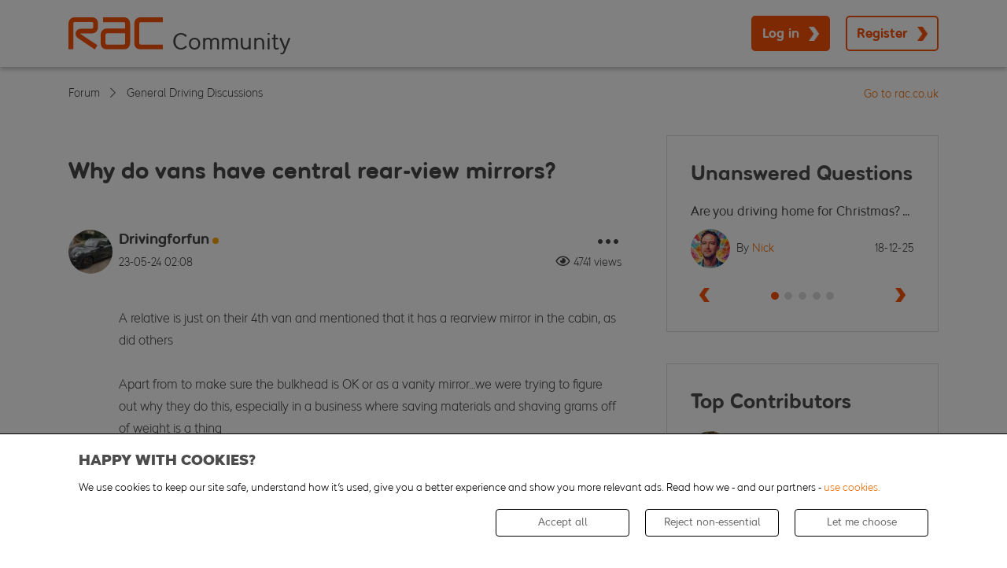

--- FILE ---
content_type: text/html
request_url: https://forum.rac.co.uk/threads/23829-Why-do-vans-have-central-rear-view-mirrors?s=834f877860ad6c5c60e25081fadb4c3d
body_size: 19096
content:
<!DOCTYPE html>
<html dir="ltr" lang="en">
<head>
  <meta http-equiv="Content-Security-Policy" 
        base-uri 'self';
        connect-src 'self' www.google-analytics.com stats.g.doubleclick.net dpm.demdex.net *.tiktok.com *.segreencolumn.com nexus.ensighten.com;
        default-src 'self'; 
        font-src 'self' 'unsafe-inline' fonts.gstatic.com;
        frame-src 'self' www.youtube.com www.google.com www.tiktok.com player.twitch.tv *.doubleclick.net rac.demdex.net;
        img-src 'self' data: *; 
        object-src 'self';
        script-src 'self' 'unsafe-inline' 'unsafe-eval' *.standingongiants.com ajax.googleapis.com cdn.jsdelivr.net *.google.com *.tiktok.com  *.tiktokcdn-us.com *.ttwstatic.com www.gstatic.com www.googletagmanager.com www.google-analytics.com static.cloudflareinsights.com *.ensighten.com pulse.rac.co.uk *.segreencolumn.com ajax.cloudflare.com nexus.ensighten.com;
        style-src * 'unsafe-inline';
        worker-src  'self';
    ">
    

    <base href="https://forum.rac.co.uk/" /><!--[if IE]></base><![endif]-->
<meta http-equiv="X-UA-Compatible" content="IE=9" />
<meta http-equiv="Content-Type" content="text/html; charset=UTF-8">
<meta name="viewport" content="width=device-width, user-scalable=no">
<meta name="google-site-verification" content="enrsqRSEfRmt_ePcTs0cOrYFaCJ3kzOm2Ce7U4tKpro" />






    <link rel="Shortcut Icon" href="foundation.php?r=file/view/4" type="image/x-icon">





    
        <meta property="og:site_name" content="https://forum.rac.co.uk" />
    

    
        <meta property="og:title" content="Why do vans have central rear-view mirrors?" />
    

    
        <meta property="og:url" content="https://forum.rac.co.uk/threads/23829-Why-do-vans-have-central-rear-view-mirrors/" />
    

    
        <meta property="og:type" content="article" />
    

    
        <meta property="og:description" content="A relative is just on their 4th van and mentioned that it has a rearview mirror in the cabin, as did others 
 
Apart from to make sure the bulkhead is OK or as" />
    

    
        <meta property="og:image" content="https://forum.rac.co.uk/foundation.php?r=file/view/1" />
    





    <meta name="keywords" content="RAC Forum Thread Why do vans have central rear-view mirrors?">
    <meta name="description" content="RAC Forum - A relative is just on their 4th van and mentioned that it has a rearview mirror in the cabin, as did others 
 
Apart from to make sure the bulkhead is OK or as">
    
    <title>Why do vans have central rear-view mirrors? - RAC Forum</title>



    <link rel="canonical" href="https://forum.rac.co.uk/threads/23829-Why-do-vans-have-central-rear-view-mirrors?s=b7d9ec5e71399e37da9ac9c05d6de675" />




<script type="text/javascript" src="//nexus.ensighten.com/rac/Bootstrap.js"></script>



<style>
:root {
  --highlight_color: #474747;
  --shade_color: #ef6c00;
  --SOG_COLOUR_Announcement: #002855;
  --SOG_COLOUR_Call_To_Action: #f95108;
  --SOG_COLOUR_Notification: #ef6c00;
  --SOG_COLOUR_Secondary_Colour: #ef6c00;
  --SOG_COLOUR_FG_Highlight_color: #fff;
  --SOG_COLOUR_FG_Shade_Color: #fff;
  --SOG_COLOUR_FG_Announcement: #fff;
  --SOG_COLOUR_FG_Call_To_Action: #fff;
  --SOG_COLOUR_FG_Notification: #fff;
  --SOG_COLOUR_FG_Secondary_Colour: #fff;

  --doc_background: #ffffff none   ;
  --doc_width: auto;
  --doc_minWidth: 350px;
  --doc_maxWidth: auto;
  --doc_margin: 0px 35px 0px 35px;
  --font_family: ;
  --font_fontSize: ;
  --font_units: ;
  --body_color: #999999;
  --line_height: 1.230;
}
</style>

<script type="text/javascript" nonce="SoG3359843743">
    <!--
    if (typeof YAHOO === 'undefined') // Load ALL YUI Local
    {
        document.write('<script type="text/javascript" src="clientscript/yui/yuiloader-dom-event/yuiloader-dom-event.js?v=1748883241"><\/script>');
        document.write('<script type="text/javascript" src="clientscript/yui/connection/connection-min.js?v=1748883241"><\/script>');
        var yuipath = 'clientscript/yui';
        var yuicombopath = '';
        var remoteyui = false;
    }
    else // Load Rest of YUI remotely (where possible)
    {
        var yuipath = 'clientscript/yui';
        var yuicombopath = '';
        var remoteyui = true;
        if (!yuicombopath)
        {
            document.write('<script type="text/javascript" src="clientscript/yui/connection/connection-min.js?v=1748883241"><\/script>');
        }
    }
    var SESSIONURL = "s=b7d9ec5e71399e37da9ac9c05d6de675&";
    var SECURITYTOKEN = "guest";
    var IMGDIR_MISC = "images/misc";
    var IMGDIR_BUTTON = "images/buttons";
    var vb_disable_ajax = parseInt("1", 10);
    var SIMPLEVERSION = "1748883241";
    var BBURL = "https://forum.rac.co.uk";
    var LOGGEDIN = 0 > 0 ? true : false;
    var THIS_SCRIPT = "showthread";
    var RELPATH = "threads/23829-Why-do-vans-have-central-rear-view-mirrors";
    var PATHS = {
        forum : "",
        cms   : "",
        blog  : ""
    };
    var AJAXBASEURL = "https://forum.rac.co.uk/";
    var HELPFORUM_ID = 62;
    var NEW_TOPIC_PHRASE = "Ask a Question";
    var SOG_COLOUR_Call_To_Action = "#f95108";
    var MENTIONS_CKEDITOR = 0;
    var CAN_ATTACH_PM = 0;
    // -->
</script>

<script type="text/javascript"  nonce="SoG3359843743" src="https://forum.rac.co.uk/clientscript/vbulletin-core.js?v=1748883241"></script>





<!--[if IE]>
<style type="text/css">
div.newSidebarItems.masked ul li {
    display: list-item !important;
}
</style>
<![endif]-->

<script type="text/javascript" src="clientscript/sog/js/jquery.min.js"></script>
<script type="text/javascript" src="clientscript/sog/js/enquire.min.js"></script>
<script type="text/javascript" src="clientscript/sog/js/insQ.min.js"></script>
<script type="text/javascript" src="clientscript/sog/js/freezeframe.min.js"></script>
<script type="text/javascript" src="clientscript/sog/js/throttle-debounce.min.js"></script>
<script type="text/javascript" src="https://forum.rac.co.uk/clientscript/vbulletin_sog.js?v=1748883241"></script>

<!-- SELECT JS -->
<script type="text/javascript" src="clientscript/sog/lib/select2.min.js"></script>

<!-- ALERTIFY JS -->
<script type="text/javascript" src="clientscript/sog/lib/alertifyjs/alertify.min.js"></script>


<!-- SOG FOUNDATION JS -->
<script type="text/javascript" src="https://forum.rac.co.uk/clientscript/sog/js/foundation/functions.js?v=1748883241"></script>
<script type="text/javascript" src="https://forum.rac.co.uk/clientscript/sog/js/foundation/class.actions.js?v=1748883241"></script>
<script type="text/javascript" src="https://forum.rac.co.uk/clientscript/sog/js/foundation/class.inlinemod.js?v=1748883241"></script>

<script type="text/javascript" src="https://forum.rac.co.uk/clientscript/sog/js/foundation/class.modal.js?v=1748883241"></script>
<script type="text/javascript" src="https://forum.rac.co.uk/clientscript/sog/js/foundation/class.notifications.js?v=1748883241"></script>
<script type="text/javascript" src="https://forum.rac.co.uk/clientscript/sog/js/foundation/class.sidebars.js?v=1748883241"></script>
<script type="text/javascript" src="https://forum.rac.co.uk/clientscript/sog/js/foundation/init.js?v=1748883241"></script>

<script nonce='SoG3359843743'>

var sog_livesearch_enabled = 0;
</script>
<script src="clientscript/sog/js/jquery.cookie.js"></script>
<script src="clientscript/sog/js/exit_survey.functions.js?v=1"></script>
<script src="clientscript/sog/js/exit_survey.init.js?v=1"></script>
<script nonce='SoG3359843743'>var LOCALE = '';</script><script type="text/javascript" src="https://forum.rac.co.uk/clientscript/sog/js/ajax-postsentiment.js"></script>

<!-- MODERNIZR -->
<script type="text/javascript" src="clientscript/sog/js/modernizr.custom.js?v=1748883241"></script>

<!-- Open Sans -->
<link href='https://fonts.googleapis.com/css?family=Open+Sans:400,300,300italic,400italic,600,600italic,700,800,700italic,800italic' rel='stylesheet' type='text/css'>

<!-- FONTAWESOME -->
<link href="clientscript/sog/css/fontawesome.css" rel="stylesheet">

<!-- toastr -->
<script src="https://forum.rac.co.uk/sog/lib/vendor/toastr/js/toastr.js?v=1748883241" language="javascript"></script>
<script src="https://forum.rac.co.uk/clientscript/sog/js/sog-toastr.js?v=1748883241" language="javascript"></script>

<!-- SLIDEJS -->
<script type="text/javascript" src="clientscript/slick.min.js?v=1664366365"></script>

<script src="https://forum.rac.co.uk/sog/lib/vendor/jquery.spincrement/jquery.spincrement.js?v=1748883241" language="javascript"></script>





<!-- ZURB FOUNDATION 5 -->
<script type="text/javascript" src="https://forum.rac.co.uk/clientscript/sog/lib/foundation/js/foundation.min.js?v=1748883241"></script>
<script type="text/javascript" src="clientscript/app.9f8feeb265643738b4d0.js?v=1748883241"></script>
<script type="text/javascript" src="clientscript/app.client.js?v=1748883241"></script>

<link rel="stylesheet" href="clientscript/app.9f8feeb265643738b4d0.css?v=1748883241">
<link rel="stylesheet" href="clientscript/app.client.css?v=1748883241">


<meta name="google-site-verification" content="xsa79oBUXj7RMF6JGcKF8E9WO14SrIBBoSNEbn4hpkI" /> 




<script>
    document.addEventListener( 'DOMContentLoaded', function () {
        $('.slick-carousel').slick({
            infinite: true,
            slidesToShow: 3,
            slidesToScroll: 3,
            autoplay: false,
            autoplaySpeed: 5000,
            dots: false,
            prevArrow: '<button type="button" class="slick-prev"><i class="far fa-chevron-left"></i></button>',
            nextArrow: '<button type="button" class="slick-next"><i class="far fa-chevron-right"></i></button>',
            responsive: [
                {
					breakpoint: 639,
					settings: {
						slidesToShow: 1,
						slidesToScroll: 1,
						dots: true,
						arrows: false
					}
                }
            ]
        });
    } );
</script><style type="text/css">
.general_color a:link {color: rgb(51, 51, 51); text-decoration: none}
.general_color a:visited {color: rgb(51, 51, 51); text-decoration: none}
.general_color a:active {color: rgb(51, 51, 51); text-decoration: none}

.with_thumbs a:link {color: #4e4e4e; text-decoration: none}
.with_thumbs a:visited {color: #4e4e4e; text-decoration: none}
.with_thumbs a:active {color: #4e4e4e; text-decoration: none}

.postbit
{
	padding-top: 5px;
	padding-right: 0px;
	padding-bottom: 5px;
	padding-left: 0px;
	display: block;
}
.post .postbit_controls
{
	padding-top: 0px;
	padding-right: 0px;
	padding-bottom: 0px;
	padding-left: 20px;
}
.post
{
	height: 30px;
	line-height: 30px;
	padding-top: 5px;
	padding-right: 10px;
	padding-bottom: 5px;
	padding-left: 10px;
	font-size: 22px;
	margin-bottom: 10px;
	float: right;
	min-width: 46px;
	max-width: 200px;
	border-top-left-radius: 10px;
	border-top-right-radius: 0px;
	border-bottom-right-radius: 0px;
	border-bottom-left-radius: 10px;
	background-repeat: no-repeat;
	background-position-x: left;
	background-position-y: center;
	background-color: #e9e9e9;
}
.post .post_thumbs
{
	letter-spacing: -0.04em;
	display: inline;
}
.post .post_thumbs img
{
	top: 3px;
	padding-top: 0px;
	padding-right: 0px;
	padding-bottom: 0px;
	padding-left: 1px;
	border-top-color: transparent;
	border-right-color: transparent;
	border-bottom-color: transparent;
	border-left-color: transparent;
	border-top-width: 1px;
	border-right-width: 1px;
	border-bottom-width: 1px;
	border-left-width: 1px;
	border-top-style: solid;
	border-right-style: solid;
	border-bottom-style: solid;
	border-left-style: solid;
	position: relative;
}
.post .post_thumbs img.thumbsup
{
	right: 7px;
	left: 1px;
}
.post .post_thumbs img.thumbsdown
{
	right: 7px;
	left: 1px;
}


/* css/tooltip.css -- fancy tooltips */

span.tool {
	position: relative; /* this is key */
	cursor: help;
}

span.tool span.tip {
	display: none; /* so is this */
}

/* tooltip will display on :hover event */

.post_thumbs:hover span.tool span.tip {
	display: block;
	z-index: 10;
	position: absolute;
	left: -70px;
	top: 1.6em;
	width: 150px;
	padding: 0px;
	font: normal;
	text-align: right;
	color: #4A4A6E;
}

.sog-orange-btn-icon:hover span.tool span.tip, .sog-grey-btn-icon:hover span.tool span.tip {
	display: block;
	z-index: 10;
	position: absolute;
	right: -12px;
	top: 2em;
	width: 150px;
	padding: 0px;
	font: normal;
	text-align: right;
	color: #4A4A6E;
}

/* css/tooltip.css */

.inlineimg
{
	vertical-align: inherit;
}
p.thumbers
{
	line-height: 20px;
	font-weight:bold;
	margin-top: 0px;
	margin-right: 0px;
	margin-bottom: 0px;
	margin-left: 0px;
    padding-left: 5px;
    padding-right: 5px;
    text-align: left;
}
h6.thumbsup
{
	font-weight: normal;
	margin-top: 0px;
	margin-right: 0px;
	margin-bottom: 0px;
	margin-left: 0px;
	overflow: hidden;
	letter-spacing: -0.05em;
	font-size: 14px;
	font-weight: bold;
}

.menu_popup
{
	font-size: 12px;
	border-top-color: #bbb;
	border-right-color: #bbb;
	border-bottom-color: #bbb;
	border-left-color: #bbb;
	border-top-width: 1px;
	border-right-width: 1px;
	border-bottom-width: 1px;
	border-left-width: 1px;
	border-top-style: solid;
	border-right-style: solid;
	border-bottom-style: solid;
	border-left-style: solid;
	opacity: 0.9;
	background-image: none;
	background-attachment: scroll;
	background-repeat: repeat;
	background-position-x: 0%;
	background-position-y: 0%;
	background-size: auto;
	background-origin: padding-box;
	background-clip: border-box;
	background-color: white;
}
.menu_popup h6, .menu_popup p
{
	padding-top: 0px;
	padding-right: 5px;
	padding-bottom: 6px;
	padding-left: 5px;
}

.h6 img
{
	top: 3px;
	padding-top: 0px;
	padding-right: 0px;
	padding-bottom: 20px;
	padding-left: 1px;
	border-top-color: transparent;
	border-right-color: transparent;
	border-bottom-color: transparent;
	border-left-color: transparent;
	border-top-width: 1px;
	border-right-width: 1px;
	border-bottom-width: 1px;
	border-left-width: 1px;
	border-top-style: solid;
	border-right-style: solid;
	border-bottom-style: solid;
	border-left-style: solid;
	position: relative;
}
</style>
<script type="text/javascript" src="clientscript/sc_thumbs.js"></script>

      <script type="text/javascript" src="clientscript/helpfulanswers.js"></script>
    		
    
<script type="text/javascript" src="clientscript/vbulletin-editor.js?v=1748883241"></script>

    




<style type="text/css">








@media screen and (min-width: 40em) and (max-width: 63.9375em) {
    #advsidebar-top ul > div:nth-child(n+1) {
        display: none;
    }

    #advsidebar-right ul > div:nth-child(n+5) {
        display: none;
    }

    #advsidebar-bottom ul > div:nth-child(n+1) {
        display: none;
    }

    
        #advsidebar-top {
            display: none;
        }
    

    

    
        #advsidebar-bottom {
            display: none;
        }
    
}






@media screen and (max-width: 39.9375em) {
    #advsidebar-top ul > div:nth-child(n+1) {
        display: none;
    }

    #advsidebar-right ul > div:nth-child(n+5) {
        display: none;
    }

    #advsidebar-bottom ul > div:nth-child(n+1) {
        display: none;
    }

    
        #advsidebar-top {
            display: none;
        }
    

    

    
        #advsidebar-bottom {
            display: none;
        }
    
}


</style>
</head>
<body>
    <a id="community_top" name="community_top"></a>
    <div id="main">
        <div id="skip-to-content" class="skip-link"></div>
<div class="header-container">
    <div class="row">
        <div class="columns">
            <header class="main-header">
                <div class="header-logo">
                    <a href="index.php?s=b7d9ec5e71399e37da9ac9c05d6de675" aria-label="Forum home">
                        <picture>
                            <source media="(min-width:40em)" width="120" height="40" srcset="/images/rac-logo.svg">
                            <source media="(max-width:39.9375em)" width="69" height="23" srcset="/images/rac-logo.svg">
                            <img class="logo" width="120" height="40" src="/images/rac-logo.svg" alt="logo" />
                        </picture>
                        <span class="logo-community">Community</span>
                    </a>
                </div>
                <div class="header-menu">
                    
                        <div class="logged-out-menu">
                            <button type="button" class="primary login-button" data-open="loginModal">Log in</button>
                            <button type="button" class="secondary register-button" data-open="registerModal">Register</button>
                        </div>
                    
                </div>
            </header>
        </div>
    </div>
</div>

        <div id="ad-locations-container">
    
    
</div>
<div id="breadcrumb-container" class="breadcrumb_container">
    <div class="row">
        <div class="columns">
            <div class="navbar">
                <div class="site-link">
                    <a href="https://www.rac.co.uk/" alt="rac.co.uk" target="_blank">
                        Go to rac.co.uk
                    </a>
                </div>
                
                    <ul class="breadcrumbs">
                        
	<li class="navbit"><a href="index.php?s=b7d9ec5e71399e37da9ac9c05d6de675">Forum</a></li>

	<li class="navbit"><a href="forums/62-General-Driving-Discussions?s=b7d9ec5e71399e37da9ac9c05d6de675">General Driving Discussions</a></li>

                    </ul>
                
            </div>
        </div>
    </div>
</div>





<div id="impersonateModal" class="reveal" data-reveal aria-labelledby="modalTitle" aria-hidden="true" role="dialog">
    <h2 id="modalTitle">Log in as another user</h2>
    <p>Choose a user to impersonate, you will be log out and log in with that user.</p>
    <form method="post" action="login.php?do=loginas">
        <input type="hidden" name="s" value="b7d9ec5e71399e37da9ac9c05d6de675">
        <input type="hidden" name="securitytoken" value="guest">
        <div>
            <select name="login_as" class="cmbAutocompleteUser"></select>
        </div>
        <div class="mt-20">
            <button type="submit" class="primary">Log in</button>
        </div>
    </form>
    <a class="close-reveal-modal" aria-label="Close">×</a>
</div>
<script type="text/javascript" src="clientscript/sog/js/select2.js?v=1748883241"></script>

        

        <input type="hidden" name="pid" id="pid" value="" />
















    <div id="forum-features-top" class="row" data-equalizer>
        <div id="advsidebar-top" class="advsidebar-container large-12 columns">
    <div class="advsidebar">
        
            <div class="sidebar">
                
                <ul class="row blocks no-bullet">
                    
                </ul>
            </div>
        
    </div>
</div>

    </div>


<div class="row">
    <div id="main-column" class="large-8 columns">
        

        

        <div id="thread" class="forum-topicheader" tabindex="-1">
            <div class="row">
                <div class="small-12 columns">
                    <div id="above-post-list" class="row">
                        <div class="columns">
                            <header class="thread-header">
                                <h1 class="thread-title">
                                    
                                    Why do vans have central rear-view mirrors?
                                </h1>
                                
                                <ul id="drop-admin" class="dropdown-pane dropdown-admin dropdown-container" data-dropdown data-position="bottom" data-alignment="right" data-close-on-click="true" aria-hidden="true" aria-autoclose="false" tabindex="-2">
                                    
                                    
                                </ul>
                            </header>
                        </div>
                    </div>
                </div>
            </div>
        </div>
        
        <div class="row">
            <div class="large-12 columns">
                <div class="row">
                    <div class="medium-12 columns">
                        

                        
                    </div>
                </div>
            </div>
        </div>

        

        

        

        

        <div id="postlist" class="postlist restrain">
            

            <ul id="posts" class="posts">
                

<div>
    
    

    
        
            <li class="postbitlegacy" style="height: 1px !important;">
                <a id="postcount140203" name="post140203" class="postAnchor"></a>
            </li>
        

        <li class="post-flex first-post   old" id="post_140203">
            
            <div class="post-header">
                <div class="post-avatar">
                    
                        <a href="members/105359-Drivingforfun?s=b7d9ec5e71399e37da9ac9c05d6de675" title="Drivingforfun is offline" aria-label="Drivingforfun avatar">
                            <img class="avatar" src="image.php?s=b7d9ec5e71399e37da9ac9c05d6de675&amp;u=105359&amp;dateline=1728659821" alt="Drivingforfun's Avatar" title="Drivingforfun's Avatar" />
                        </a>
                    
                    
                    <div class="post-user-title">
                        
                    </div>
                </div>
                <div class="post-info">
                    <div class="post-user">
                        
                            <div class="popupmenu memberaction">
    <a class="username offline popupctrl" href="members/105359-Drivingforfun?s=b7d9ec5e71399e37da9ac9c05d6de675" title="Drivingforfun is offline">Drivingforfun</a>
    <ul class="popupbody memberaction_body dropdown-pane">
        <li>
            <a href="members/105359-Drivingforfun?s=b7d9ec5e71399e37da9ac9c05d6de675" class="siteicon_profile">
                View Profile
            </a>
        </li>
        <li>
            <a href="search.php?s=b7d9ec5e71399e37da9ac9c05d6de675&amp;do=finduser&amp;userid=105359&amp;contenttype=vBForum_Post&amp;showposts=1" class="siteicon_forum" rel="nofollow">
                View Forum Posts
            </a>
        </li>
        
        <li>
            <a href="private.php?s=b7d9ec5e71399e37da9ac9c05d6de675&amp;do=newpm&amp;u=105359" class="siteicon_message" rel="nofollow">
                Private Message
            </a>
        </li>
        
        
        
        
        <li>
            <a href="https://forum.rac.co.uk/list/author/105359-Drivingforfun?s=b7d9ec5e71399e37da9ac9c05d6de675" class="siteicon_article" rel="nofollow">
                View Articles
            </a>
        </li>
        
        
        
        
    </ul>
</div>
                            
    <span class="user-offline"></span>

                        
                    </div>
                    <div class="post-options">
                              
      <div id="helpfulanswers_box_140203" style="text-align:right;">
        <br /><hr size="1" style="color:$stylevar[tborder_bgcolor]" />
        

          

          

        

        

      </div>
      

    
                        <span class="post-link-tooltip sog-tooltip" style="display: none">copied</span>
                        <button type="button" class="dropdown-menu-link" data-toggle="drop140203" aria-controls="drop140203" aria-label="Post options" aria-expanded="false">
                            <i class="far fa-ellipsis-h"></i>
                        </button>
                        <ul id="drop140203" class="dropdown-pane dropdown-post-options" data-dropdown data-position="bottom" data-alignment="right" data-close-on-click="true" aria-hidden="true" tabindex="-1">
                            
                            
                                <li>
                                    <a class="copy-post-link" onclick="copyPostLink(); return false;" data-url="https://forum.rac.co.uk/threads/23829-Why-do-vans-have-central-rear-view-mirrors#post140203">
                                        <i class="fa fa-link" aria-hidden="true"></i>
                                        <span>Copy post link</span>
                                    </a>
                                </li>
                            
                            
                            
                                <li>
                                    
                                        <a href="#" data-open="loginModal">Subscribe to this Thread&hellip;</a>
                                    
                                </li>
                                
                            
                        </ul>
                        
                    </div>

                    <div class="post-rank">
                        
                    </div>
                    <div class="post-user-date">
                        
                            23-05-24
                            
                                <span class="time">02:08</span>
                            
                        
                    </div>
                    <div class="post-user-extra">
                        
                    </div>
                    
                        <div class="thread-views">
                            <i class="far fa-eye"></i><span>4741 views</span>
                        </div>
                    
                </div>
            </div>
            <div class="post-content">
                
                    
                    
                

                

                <div class="post-body content">
                    
                    <div id="post_message_140203">
                        A relative is just on their 4th van and mentioned that it has a rearview mirror in the cabin, as did others<br /><br />
Apart from to make sure the bulkhead is OK or as a vanity mirror…we were trying to figure out why they do this, especially in a business where saving materials and shaving grams off of weight is a thing<br /><br />
Anyone know??
                    </div>

                    

                    
<iframe srcdoc="<html dir='ltr' class='polloptions-iframe'><body></body></html>" onload="this.style.height = 0; this.style.height = (this.contentWindow.document.body.scrollHeight+50) + 'px'; this.contentWindow.document.body.style.overflow = 'hidden';" style="width: 100%; border: none; overflow: hidden;"></iframe>


                    
                    
                    
                </div>
                

                <div class="post-footer">
                    <div class="reply-buttons">
                        
                        
                        
                            
                            
                            
                            <div class="post-thumbsup sc_thumbs_box_140203">
                                
            
				
<div class="sog_tooltip">
    
        <a data-reveal-id="loginModal">
            <button type="button" class="link thumbsUp ">
                <i class="far fa-thumbs-up"></i>
            </button>
        </a>
    
    <span class="post-thumbsup-count">
        <!-- amount: 0 -->
        <!-- users_plus_num: 0 -->
        
            0
        
    </span>
    
</div>

                            </div>
                            
                                <div class="post-reply-thread">
                                    
                                        <a href="#" data-open="loginModal">
                                    
                                        <button type="button" class="primary reply_with_mention" data-author="Drivingforfun">
                                            Reply to Thread
                                        </button>
                                    </a>
                                </div>
                            
                        
                    </div>
                </div>
            </div>

            
        </li>

        
            
                
                    <li>
                        <h2 class="reply-count-title">
                            
                                9 Replies
                            
                        </h2>
                    </li>
                
            
        
        
    
</div>



<div>
    
    

    
        
            <li class="postbitlegacy" style="height: 1px !important;">
                <a id="postcount140212" name="post140212" class="postAnchor"></a>
            </li>
        

        <li class="post-flex    old verified" id="post_140212">
            
                <h3 class="verified-answer-title">Best Answer</h3>
            
            <div class="post-header">
                <div class="post-avatar">
                    
                        <a href="members/75706-Rolebama?s=b7d9ec5e71399e37da9ac9c05d6de675" title="Rolebama is offline" aria-label="Rolebama avatar">
                            <img class="avatar" src="image.php?s=b7d9ec5e71399e37da9ac9c05d6de675&amp;u=75706&amp;dateline=1682592739" alt="Rolebama's Avatar" title="Rolebama's Avatar" />
                        </a>
                    
                    
                    <div class="post-user-title">
                        
                    </div>
                </div>
                <div class="post-info">
                    <div class="post-user">
                        
                            <div class="popupmenu memberaction">
    <a class="username offline popupctrl" href="members/75706-Rolebama?s=b7d9ec5e71399e37da9ac9c05d6de675" title="Rolebama is offline">Rolebama</a>
    <ul class="popupbody memberaction_body dropdown-pane">
        <li>
            <a href="members/75706-Rolebama?s=b7d9ec5e71399e37da9ac9c05d6de675" class="siteicon_profile">
                View Profile
            </a>
        </li>
        <li>
            <a href="search.php?s=b7d9ec5e71399e37da9ac9c05d6de675&amp;do=finduser&amp;userid=75706&amp;contenttype=vBForum_Post&amp;showposts=1" class="siteicon_forum" rel="nofollow">
                View Forum Posts
            </a>
        </li>
        
        <li>
            <a href="private.php?s=b7d9ec5e71399e37da9ac9c05d6de675&amp;do=newpm&amp;u=75706" class="siteicon_message" rel="nofollow">
                Private Message
            </a>
        </li>
        
        
        
        
        <li>
            <a href="https://forum.rac.co.uk/list/author/75706-Rolebama?s=b7d9ec5e71399e37da9ac9c05d6de675" class="siteicon_article" rel="nofollow">
                View Articles
            </a>
        </li>
        
        
        
        
    </ul>
</div>
                            
    <span class="user-offline"></span>

                        
                    </div>
                    <div class="post-options">
                              
      <div id="helpfulanswers_box_140212" style="text-align:right;">
        <br /><hr size="1" style="color:$stylevar[tborder_bgcolor]" />
        

          

          

        

        

      </div>
      

    
                        <span class="post-link-tooltip sog-tooltip" style="display: none">copied</span>
                        <button type="button" class="dropdown-menu-link" data-toggle="drop140212" aria-controls="drop140212" aria-label="Post options" aria-expanded="false">
                            <i class="far fa-ellipsis-h"></i>
                        </button>
                        <ul id="drop140212" class="dropdown-pane dropdown-post-options" data-dropdown data-position="bottom" data-alignment="right" data-close-on-click="true" aria-hidden="true" tabindex="-1">
                            
                            
                                <li>
                                    <a class="copy-post-link" onclick="copyPostLink(); return false;" data-url="https://forum.rac.co.uk/threads/23829-Why-do-vans-have-central-rear-view-mirrors#post140212">
                                        <i class="fa fa-link" aria-hidden="true"></i>
                                        <span>Copy post link</span>
                                    </a>
                                </li>
                            
                            
                            
                        </ul>
                        
                    </div>

                    <div class="post-rank">
                        
                    </div>
                    <div class="post-user-date">
                        
                            23-05-24
                            
                                <span class="time">21:45</span>
                            
                        
                    </div>
                    <div class="post-user-extra">
                        
                    </div>
                    
                </div>
            </div>
            <div class="post-content">
                

                

                <div class="post-body content">
                    
                        <span class="verified-answer-badge">
                            Best Answer
                        </span>
                    
                    <div id="post_message_140212">
                        Most vans come off the production line in the same format, then things are changed relevant to specific models. So the odds are that the van came off the production line with windows in the back, which were possibly changed for windowless, or a solid bulkhead was fitted. It's not necessarily cost-efficient to remove the mirror and possibly have to do some amount of cosmetic cleanup.
                    </div>

                    

                    

                    
                    
                    
                </div>
                

                <div class="post-footer">
                    <div class="reply-buttons">
                        
                        
                        
                            
                            
                            
                                
                            
                            <div class="post-thumbsup sc_thumbs_box_140212">
                                
            
				
<div class="sog_tooltip">
    
        <a data-reveal-id="loginModal">
            <button type="button" class="link thumbsUp ">
                <i class="far fa-thumbs-up"></i>
            </button>
        </a>
    
    <span class="post-thumbsup-count">
        <!-- amount: 0 -->
        <!-- users_plus_num: 0 -->
        
            0
        
    </span>
    
</div>

                            </div>
                            
                        
                    </div>
                </div>
            </div>

            
        </li>

        
            
                
            
        
        
    
</div>



<div>
    
    

    
        
            <li class="postbitlegacy" style="height: 1px !important;">
                <a id="postcount140204" name="post140204" class="postAnchor"></a>
            </li>
        

        <li class="post-flex    old" id="post_140204">
            
            <div class="post-header">
                <div class="post-avatar">
                    
                        <a href="members/91475-Santa?s=b7d9ec5e71399e37da9ac9c05d6de675" title="Santa is offline" aria-label="Santa avatar">
                            <img class="avatar" src="images/misc/unknown.gif" alt="Santa's Avatar" title="Santa's Avatar" />
                        </a>
                    
                    
                    <div class="post-user-title">
                        
                    </div>
                </div>
                <div class="post-info">
                    <div class="post-user">
                        
                            <div class="popupmenu memberaction">
    <a class="username offline popupctrl" href="members/91475-Santa?s=b7d9ec5e71399e37da9ac9c05d6de675" title="Santa is offline">Santa</a>
    <ul class="popupbody memberaction_body dropdown-pane">
        <li>
            <a href="members/91475-Santa?s=b7d9ec5e71399e37da9ac9c05d6de675" class="siteicon_profile">
                View Profile
            </a>
        </li>
        <li>
            <a href="search.php?s=b7d9ec5e71399e37da9ac9c05d6de675&amp;do=finduser&amp;userid=91475&amp;contenttype=vBForum_Post&amp;showposts=1" class="siteicon_forum" rel="nofollow">
                View Forum Posts
            </a>
        </li>
        
        <li>
            <a href="private.php?s=b7d9ec5e71399e37da9ac9c05d6de675&amp;do=newpm&amp;u=91475" class="siteicon_message" rel="nofollow">
                Private Message
            </a>
        </li>
        
        
        
        
        <li>
            <a href="https://forum.rac.co.uk/list/author/91475-Santa?s=b7d9ec5e71399e37da9ac9c05d6de675" class="siteicon_article" rel="nofollow">
                View Articles
            </a>
        </li>
        
        
        
        
    </ul>
</div>
                            
    <span class="user-offline"></span>

                        
                    </div>
                    <div class="post-options">
                              
      <div id="helpfulanswers_box_140204" style="text-align:right;">
        <br /><hr size="1" style="color:$stylevar[tborder_bgcolor]" />
        

          

          

        

        

      </div>
      

    
                        <span class="post-link-tooltip sog-tooltip" style="display: none">copied</span>
                        <button type="button" class="dropdown-menu-link" data-toggle="drop140204" aria-controls="drop140204" aria-label="Post options" aria-expanded="false">
                            <i class="far fa-ellipsis-h"></i>
                        </button>
                        <ul id="drop140204" class="dropdown-pane dropdown-post-options" data-dropdown data-position="bottom" data-alignment="right" data-close-on-click="true" aria-hidden="true" tabindex="-1">
                            
                            
                                <li>
                                    <a class="copy-post-link" onclick="copyPostLink(); return false;" data-url="https://forum.rac.co.uk/threads/23829-Why-do-vans-have-central-rear-view-mirrors#post140204">
                                        <i class="fa fa-link" aria-hidden="true"></i>
                                        <span>Copy post link</span>
                                    </a>
                                </li>
                            
                            
                            
                        </ul>
                        
                    </div>

                    <div class="post-rank">
                        
                    </div>
                    <div class="post-user-date">
                        
                            23-05-24
                            
                                <span class="time">09:07</span>
                            
                        
                    </div>
                    <div class="post-user-extra">
                        
                    </div>
                    
                </div>
            </div>
            <div class="post-content">
                

                

                <div class="post-body content">
                    
                    <div id="post_message_140204">
                        I have wondered the same thing myself. HGV and large vans don't have them.<br /><br />
Of course, many smaller vans have windows in the rear doors, so there is some use for an internal mirror. <br /><br />
I think that it's similar thinking to the way many lower-spec cars have all the wiring etc needed for high-spec options, but they are not fitted or need implementing by re-programming the computer. In the end, the cost of not fitting things to some specific models may be greater than fitting them to all.<br /><br />

                    </div>

                    

                    

                    
                    
                    
                </div>
                

                <div class="post-footer">
                    <div class="reply-buttons">
                        
                        
                        
                            
                            
                            
                                
                            
                            <div class="post-thumbsup sc_thumbs_box_140204">
                                
            
				
<div class="sog_tooltip">
    
        <a data-reveal-id="loginModal">
            <button type="button" class="link thumbsUp ">
                <i class="far fa-thumbs-up"></i>
            </button>
        </a>
    
    <span class="post-thumbsup-count">
        <!-- amount: 0 -->
        <!-- users_plus_num: 0 -->
        
            0
        
    </span>
    
</div>

                            </div>
                            
                        
                    </div>
                </div>
            </div>

            
        </li>

        
            
                
            
        
        
    
</div>



<div>
    
    

    
        
            <li class="postbitlegacy" style="height: 1px !important;">
                <a id="postcount140216" name="post140216" class="postAnchor"></a>
            </li>
        

        <li class="post-flex    old" id="post_140216">
            
            <div class="post-header">
                <div class="post-avatar">
                    
                        <a href="members/105359-Drivingforfun?s=b7d9ec5e71399e37da9ac9c05d6de675" title="Drivingforfun is offline" aria-label="Drivingforfun avatar">
                            <img class="avatar" src="image.php?s=b7d9ec5e71399e37da9ac9c05d6de675&amp;u=105359&amp;dateline=1728659821" alt="Drivingforfun's Avatar" title="Drivingforfun's Avatar" />
                        </a>
                    
                    
                    <div class="post-user-title">
                        
                    </div>
                </div>
                <div class="post-info">
                    <div class="post-user">
                        
                            <div class="popupmenu memberaction">
    <a class="username offline popupctrl" href="members/105359-Drivingforfun?s=b7d9ec5e71399e37da9ac9c05d6de675" title="Drivingforfun is offline">Drivingforfun</a>
    <ul class="popupbody memberaction_body dropdown-pane">
        <li>
            <a href="members/105359-Drivingforfun?s=b7d9ec5e71399e37da9ac9c05d6de675" class="siteicon_profile">
                View Profile
            </a>
        </li>
        <li>
            <a href="search.php?s=b7d9ec5e71399e37da9ac9c05d6de675&amp;do=finduser&amp;userid=105359&amp;contenttype=vBForum_Post&amp;showposts=1" class="siteicon_forum" rel="nofollow">
                View Forum Posts
            </a>
        </li>
        
        <li>
            <a href="private.php?s=b7d9ec5e71399e37da9ac9c05d6de675&amp;do=newpm&amp;u=105359" class="siteicon_message" rel="nofollow">
                Private Message
            </a>
        </li>
        
        
        
        
        <li>
            <a href="https://forum.rac.co.uk/list/author/105359-Drivingforfun?s=b7d9ec5e71399e37da9ac9c05d6de675" class="siteicon_article" rel="nofollow">
                View Articles
            </a>
        </li>
        
        
        
        
    </ul>
</div>
                            
    <span class="user-offline"></span>

                        
                    </div>
                    <div class="post-options">
                              
      <div id="helpfulanswers_box_140216" style="text-align:right;">
        <br /><hr size="1" style="color:$stylevar[tborder_bgcolor]" />
        

          

          

        

        

      </div>
      

    
                        <span class="post-link-tooltip sog-tooltip" style="display: none">copied</span>
                        <button type="button" class="dropdown-menu-link" data-toggle="drop140216" aria-controls="drop140216" aria-label="Post options" aria-expanded="false">
                            <i class="far fa-ellipsis-h"></i>
                        </button>
                        <ul id="drop140216" class="dropdown-pane dropdown-post-options" data-dropdown data-position="bottom" data-alignment="right" data-close-on-click="true" aria-hidden="true" tabindex="-1">
                            
                            
                                <li>
                                    <a class="copy-post-link" onclick="copyPostLink(); return false;" data-url="https://forum.rac.co.uk/threads/23829-Why-do-vans-have-central-rear-view-mirrors#post140216">
                                        <i class="fa fa-link" aria-hidden="true"></i>
                                        <span>Copy post link</span>
                                    </a>
                                </li>
                            
                            
                            
                        </ul>
                        
                    </div>

                    <div class="post-rank">
                        
                    </div>
                    <div class="post-user-date">
                        
                            24-05-24
                            
                                <span class="time">08:17</span>
                            
                        
                    </div>
                    <div class="post-user-extra">
                        
                    </div>
                    
                </div>
            </div>
            <div class="post-content">
                

                

                <div class="post-body content">
                    
                    <div id="post_message_140216">
                        Thanks, what you both say makes sense actually<br /><br />
It crossed my mind in the past with my car whether they could "delete" things that I don't need, in exchange for a refund (like the high-end sound system when I don't play music in the car and listen to the radio maybe once a month), but it occurred to me that specifying every car to the customer would probably cost more rather than resulting in any sort of refund<br /><br />
Same principal as that I guess?
                    </div>

                    

                    

                    
                    
                    
                </div>
                

                <div class="post-footer">
                    <div class="reply-buttons">
                        
                        
                        
                            
                            
                            
                                
                            
                            <div class="post-thumbsup sc_thumbs_box_140216">
                                
            
				
<div class="sog_tooltip">
    
        <a data-reveal-id="loginModal">
            <button type="button" class="link thumbsUp ">
                <i class="far fa-thumbs-up"></i>
            </button>
        </a>
    
    <span class="post-thumbsup-count">
        <!-- amount: 0 -->
        <!-- users_plus_num: 0 -->
        
            0
        
    </span>
    
</div>

                            </div>
                            
                        
                    </div>
                </div>
            </div>

            
        </li>

        
            
                
            
        
        
    
</div>



<div>
    
    

    
        
            <li class="postbitlegacy" style="height: 1px !important;">
                <a id="postcount140235" name="post140235" class="postAnchor"></a>
            </li>
        

        <li class="post-flex    old" id="post_140235">
            
            <div class="post-header">
                <div class="post-avatar">
                    
                        <a href="members/75706-Rolebama?s=b7d9ec5e71399e37da9ac9c05d6de675" title="Rolebama is offline" aria-label="Rolebama avatar">
                            <img class="avatar" src="image.php?s=b7d9ec5e71399e37da9ac9c05d6de675&amp;u=75706&amp;dateline=1682592739" alt="Rolebama's Avatar" title="Rolebama's Avatar" />
                        </a>
                    
                    
                    <div class="post-user-title">
                        
                    </div>
                </div>
                <div class="post-info">
                    <div class="post-user">
                        
                            <div class="popupmenu memberaction">
    <a class="username offline popupctrl" href="members/75706-Rolebama?s=b7d9ec5e71399e37da9ac9c05d6de675" title="Rolebama is offline">Rolebama</a>
    <ul class="popupbody memberaction_body dropdown-pane">
        <li>
            <a href="members/75706-Rolebama?s=b7d9ec5e71399e37da9ac9c05d6de675" class="siteicon_profile">
                View Profile
            </a>
        </li>
        <li>
            <a href="search.php?s=b7d9ec5e71399e37da9ac9c05d6de675&amp;do=finduser&amp;userid=75706&amp;contenttype=vBForum_Post&amp;showposts=1" class="siteicon_forum" rel="nofollow">
                View Forum Posts
            </a>
        </li>
        
        <li>
            <a href="private.php?s=b7d9ec5e71399e37da9ac9c05d6de675&amp;do=newpm&amp;u=75706" class="siteicon_message" rel="nofollow">
                Private Message
            </a>
        </li>
        
        
        
        
        <li>
            <a href="https://forum.rac.co.uk/list/author/75706-Rolebama?s=b7d9ec5e71399e37da9ac9c05d6de675" class="siteicon_article" rel="nofollow">
                View Articles
            </a>
        </li>
        
        
        
        
    </ul>
</div>
                            
    <span class="user-offline"></span>

                        
                    </div>
                    <div class="post-options">
                              
      <div id="helpfulanswers_box_140235" style="text-align:right;">
        <br /><hr size="1" style="color:$stylevar[tborder_bgcolor]" />
        

          

          

        

        

      </div>
      

    
                        <span class="post-link-tooltip sog-tooltip" style="display: none">copied</span>
                        <button type="button" class="dropdown-menu-link" data-toggle="drop140235" aria-controls="drop140235" aria-label="Post options" aria-expanded="false">
                            <i class="far fa-ellipsis-h"></i>
                        </button>
                        <ul id="drop140235" class="dropdown-pane dropdown-post-options" data-dropdown data-position="bottom" data-alignment="right" data-close-on-click="true" aria-hidden="true" tabindex="-1">
                            
                            
                                <li>
                                    <a class="copy-post-link" onclick="copyPostLink(); return false;" data-url="https://forum.rac.co.uk/threads/23829-Why-do-vans-have-central-rear-view-mirrors#post140235">
                                        <i class="fa fa-link" aria-hidden="true"></i>
                                        <span>Copy post link</span>
                                    </a>
                                </li>
                            
                            
                            
                        </ul>
                        
                    </div>

                    <div class="post-rank">
                        
                    </div>
                    <div class="post-user-date">
                        
                            25-05-24
                            
                                <span class="time">12:19</span>
                            
                        
                    </div>
                    <div class="post-user-extra">
                        
                    </div>
                    
                </div>
            </div>
            <div class="post-content">
                

                

                <div class="post-body content">
                    
                    <div id="post_message_140235">
                        Back in the late 60s/early70s, you could have a car built to your specs. A friend/neighbour bought a Ford Anglia 105E. Choice of colour of car, colour of interior, fabric and pattern of upholstery, colour and fabric of mats, type of gearchange, (4 on the floor or 3 or 4 on the column), engine size, with or without wing mirrors and a few other bits and pieces. All he had to do was pay his deposit and wait six months for the car to be built! <br />
FWIW: Some years ago, we had a chap called Snowball on the Forum. He wanted a VW with a proper spare wheel in a proper 'cage'. I discovered that at that time it was a legal requirement in Saudi Arabia to supply a proper spare. After a bit of to-ing and fro-ing, he got exactly what he wanted.
                    </div>

                    

                    

                    
                    
                    
                </div>
                

                <div class="post-footer">
                    <div class="reply-buttons">
                        
                        
                        
                            
                            
                            
                                
                            
                            <div class="post-thumbsup sc_thumbs_box_140235">
                                
            
				
<div class="sog_tooltip">
    
        <a data-reveal-id="loginModal">
            <button type="button" class="link thumbsUp ">
                <i class="far fa-thumbs-up"></i>
            </button>
        </a>
    
    <span class="post-thumbsup-count">
        <!-- amount: 1 -->
        <!-- users_plus_num: 1 -->
        
            1
        
    </span>
    
</div>

                            </div>
                            
                        
                    </div>
                </div>
            </div>

            
        </li>

        
            
                
            
        
        
    
</div>



<div>
    
    

    
        
            <li class="postbitlegacy" style="height: 1px !important;">
                <a id="postcount140236" name="post140236" class="postAnchor"></a>
            </li>
        

        <li class="post-flex    old" id="post_140236">
            
            <div class="post-header">
                <div class="post-avatar">
                    
                        <a href="members/91475-Santa?s=b7d9ec5e71399e37da9ac9c05d6de675" title="Santa is offline" aria-label="Santa avatar">
                            <img class="avatar" src="images/misc/unknown.gif" alt="Santa's Avatar" title="Santa's Avatar" />
                        </a>
                    
                    
                    <div class="post-user-title">
                        
                    </div>
                </div>
                <div class="post-info">
                    <div class="post-user">
                        
                            <div class="popupmenu memberaction">
    <a class="username offline popupctrl" href="members/91475-Santa?s=b7d9ec5e71399e37da9ac9c05d6de675" title="Santa is offline">Santa</a>
    <ul class="popupbody memberaction_body dropdown-pane">
        <li>
            <a href="members/91475-Santa?s=b7d9ec5e71399e37da9ac9c05d6de675" class="siteicon_profile">
                View Profile
            </a>
        </li>
        <li>
            <a href="search.php?s=b7d9ec5e71399e37da9ac9c05d6de675&amp;do=finduser&amp;userid=91475&amp;contenttype=vBForum_Post&amp;showposts=1" class="siteicon_forum" rel="nofollow">
                View Forum Posts
            </a>
        </li>
        
        <li>
            <a href="private.php?s=b7d9ec5e71399e37da9ac9c05d6de675&amp;do=newpm&amp;u=91475" class="siteicon_message" rel="nofollow">
                Private Message
            </a>
        </li>
        
        
        
        
        <li>
            <a href="https://forum.rac.co.uk/list/author/91475-Santa?s=b7d9ec5e71399e37da9ac9c05d6de675" class="siteicon_article" rel="nofollow">
                View Articles
            </a>
        </li>
        
        
        
        
    </ul>
</div>
                            
    <span class="user-offline"></span>

                        
                    </div>
                    <div class="post-options">
                              
      <div id="helpfulanswers_box_140236" style="text-align:right;">
        <br /><hr size="1" style="color:$stylevar[tborder_bgcolor]" />
        

          

          

        

        

      </div>
      

    
                        <span class="post-link-tooltip sog-tooltip" style="display: none">copied</span>
                        <button type="button" class="dropdown-menu-link" data-toggle="drop140236" aria-controls="drop140236" aria-label="Post options" aria-expanded="false">
                            <i class="far fa-ellipsis-h"></i>
                        </button>
                        <ul id="drop140236" class="dropdown-pane dropdown-post-options" data-dropdown data-position="bottom" data-alignment="right" data-close-on-click="true" aria-hidden="true" tabindex="-1">
                            
                            
                                <li>
                                    <a class="copy-post-link" onclick="copyPostLink(); return false;" data-url="https://forum.rac.co.uk/threads/23829-Why-do-vans-have-central-rear-view-mirrors#post140236">
                                        <i class="fa fa-link" aria-hidden="true"></i>
                                        <span>Copy post link</span>
                                    </a>
                                </li>
                            
                            
                            
                        </ul>
                        
                    </div>

                    <div class="post-rank">
                        
                    </div>
                    <div class="post-user-date">
                        
                            25-05-24
                            
                                <span class="time">13:28</span>
                            
                        
                    </div>
                    <div class="post-user-extra">
                        
                    </div>
                    
                </div>
            </div>
            <div class="post-content">
                

                

                <div class="post-body content">
                    
                    <div id="post_message_140236">
                        I have been lucky enough to tour a few car and truck production lines. Assembling the correct parts to make a specific model is a sophisticated operation. Most of those parts are supplied from elsewhere, sometimes a fair distance. For example, the MINI fascias (dashboards) put into cars at the Cowley factory were sent by truck down the M42 from Redditch, and those fascias used parts sourced from all over Europe.<br /><br />
I had expected that the production lines would make cars in batches - a run of red basic models, followed by blue whatever - But that's not how it works. They come along in apparently random colours and trims and the assembly workers can check a card attached to the bodywork that tells them what they need to know. In addition, all the parts except common ones like bolts and screws, are supplied in a predetermined sequence. Suppliers know which cars are going to be assembled and build and dispatch the appropriate part in the right order. Failure to deliver results in heavy penalties.<br /><br />
It is still possible to order a car to a choice from a variety of options and a visit to the Ford website confirms this. However, most cars on the line have been ordered and specified by dealers according to their knowledge of what will sell on the forecourt.
                    </div>

                    

                    

                    
                    
                    
                </div>
                

                <div class="post-footer">
                    <div class="reply-buttons">
                        
                        
                        
                            
                            
                            
                                
                            
                            <div class="post-thumbsup sc_thumbs_box_140236">
                                
            
				
<div class="sog_tooltip">
    
        <a data-reveal-id="loginModal">
            <button type="button" class="link thumbsUp ">
                <i class="far fa-thumbs-up"></i>
            </button>
        </a>
    
    <span class="post-thumbsup-count">
        <!-- amount: 0 -->
        <!-- users_plus_num: 0 -->
        
            0
        
    </span>
    
</div>

                            </div>
                            
                        
                    </div>
                </div>
            </div>

            
        </li>

        
            
                
            
        
        
    
</div>



<div>
    
    

    
        
            <li class="postbitlegacy" style="height: 1px !important;">
                <a id="postcount140238" name="post140238" class="postAnchor"></a>
            </li>
        

        <li class="post-flex    old" id="post_140238">
            
            <div class="post-header">
                <div class="post-avatar">
                    
                        <a href="members/105359-Drivingforfun?s=b7d9ec5e71399e37da9ac9c05d6de675" title="Drivingforfun is offline" aria-label="Drivingforfun avatar">
                            <img class="avatar" src="image.php?s=b7d9ec5e71399e37da9ac9c05d6de675&amp;u=105359&amp;dateline=1728659821" alt="Drivingforfun's Avatar" title="Drivingforfun's Avatar" />
                        </a>
                    
                    
                    <div class="post-user-title">
                        
                    </div>
                </div>
                <div class="post-info">
                    <div class="post-user">
                        
                            <div class="popupmenu memberaction">
    <a class="username offline popupctrl" href="members/105359-Drivingforfun?s=b7d9ec5e71399e37da9ac9c05d6de675" title="Drivingforfun is offline">Drivingforfun</a>
    <ul class="popupbody memberaction_body dropdown-pane">
        <li>
            <a href="members/105359-Drivingforfun?s=b7d9ec5e71399e37da9ac9c05d6de675" class="siteicon_profile">
                View Profile
            </a>
        </li>
        <li>
            <a href="search.php?s=b7d9ec5e71399e37da9ac9c05d6de675&amp;do=finduser&amp;userid=105359&amp;contenttype=vBForum_Post&amp;showposts=1" class="siteicon_forum" rel="nofollow">
                View Forum Posts
            </a>
        </li>
        
        <li>
            <a href="private.php?s=b7d9ec5e71399e37da9ac9c05d6de675&amp;do=newpm&amp;u=105359" class="siteicon_message" rel="nofollow">
                Private Message
            </a>
        </li>
        
        
        
        
        <li>
            <a href="https://forum.rac.co.uk/list/author/105359-Drivingforfun?s=b7d9ec5e71399e37da9ac9c05d6de675" class="siteicon_article" rel="nofollow">
                View Articles
            </a>
        </li>
        
        
        
        
    </ul>
</div>
                            
    <span class="user-offline"></span>

                        
                    </div>
                    <div class="post-options">
                              
      <div id="helpfulanswers_box_140238" style="text-align:right;">
        <br /><hr size="1" style="color:$stylevar[tborder_bgcolor]" />
        

          

          

        

        

      </div>
      

    
                        <span class="post-link-tooltip sog-tooltip" style="display: none">copied</span>
                        <button type="button" class="dropdown-menu-link" data-toggle="drop140238" aria-controls="drop140238" aria-label="Post options" aria-expanded="false">
                            <i class="far fa-ellipsis-h"></i>
                        </button>
                        <ul id="drop140238" class="dropdown-pane dropdown-post-options" data-dropdown data-position="bottom" data-alignment="right" data-close-on-click="true" aria-hidden="true" tabindex="-1">
                            
                            
                                <li>
                                    <a class="copy-post-link" onclick="copyPostLink(); return false;" data-url="https://forum.rac.co.uk/threads/23829-Why-do-vans-have-central-rear-view-mirrors#post140238">
                                        <i class="fa fa-link" aria-hidden="true"></i>
                                        <span>Copy post link</span>
                                    </a>
                                </li>
                            
                            
                            
                        </ul>
                        
                    </div>

                    <div class="post-rank">
                        
                    </div>
                    <div class="post-user-date">
                        
                            25-05-24
                            
                                <span class="time">14:57</span>
                            
                        
                    </div>
                    <div class="post-user-extra">
                        
                    </div>
                    
                </div>
            </div>
            <div class="post-content">
                

                

                <div class="post-body content">
                    
                    <div id="post_message_140238">
                        I'm aware you still can configure a car yeah but only with set options. My point was if you don't want something that comes as standard, it wouldn't actually save any money to omit it, because you're probably one of only a few people that don't want it so it'd cost a bit in logistics to even have it as an option<br /><br />
I wonder whether more "funky" combinations of options are more a thing now? Last time I read, only 11% of brand new cars were paid for outright - I wonder whether people are less worried about choosing the "correct" options for resale value these days, seeing as very few people actually own their cars?<br /><br />
I certainly had fun speccing my Motability car, knowing that resale value wasn't a concern!
                    </div>

                    

                    

                    
                    
                    
                </div>
                

                <div class="post-footer">
                    <div class="reply-buttons">
                        
                        
                        
                            
                            
                            
                                
                            
                            <div class="post-thumbsup sc_thumbs_box_140238">
                                
            
				
<div class="sog_tooltip">
    
        <a data-reveal-id="loginModal">
            <button type="button" class="link thumbsUp ">
                <i class="far fa-thumbs-up"></i>
            </button>
        </a>
    
    <span class="post-thumbsup-count">
        <!-- amount: 0 -->
        <!-- users_plus_num: 0 -->
        
            0
        
    </span>
    
</div>

                            </div>
                            
                        
                    </div>
                </div>
            </div>

            
        </li>

        
            
                
            
        
        
    
</div>



<div>
    
    

    
        
            <li class="postbitlegacy" style="height: 1px !important;">
                <a id="postcount140239" name="post140239" class="postAnchor"></a>
            </li>
        

        <li class="post-flex    old" id="post_140239">
            
            <div class="post-header">
                <div class="post-avatar">
                    
                        <a href="members/89150-Beelzebub?s=b7d9ec5e71399e37da9ac9c05d6de675" title="Beelzebub is offline" aria-label="Beelzebub avatar">
                            <img class="avatar" src="images/misc/unknown.gif" alt="Beelzebub's Avatar" title="Beelzebub's Avatar" />
                        </a>
                    
                    
                    <div class="post-user-title">
                        
                    </div>
                </div>
                <div class="post-info">
                    <div class="post-user">
                        
                            <div class="popupmenu memberaction">
    <a class="username offline popupctrl" href="members/89150-Beelzebub?s=b7d9ec5e71399e37da9ac9c05d6de675" title="Beelzebub is offline">Beelzebub</a>
    <ul class="popupbody memberaction_body dropdown-pane">
        <li>
            <a href="members/89150-Beelzebub?s=b7d9ec5e71399e37da9ac9c05d6de675" class="siteicon_profile">
                View Profile
            </a>
        </li>
        <li>
            <a href="search.php?s=b7d9ec5e71399e37da9ac9c05d6de675&amp;do=finduser&amp;userid=89150&amp;contenttype=vBForum_Post&amp;showposts=1" class="siteicon_forum" rel="nofollow">
                View Forum Posts
            </a>
        </li>
        
        
        
        
        <li>
            <a href="https://forum.rac.co.uk/list/author/89150-Beelzebub?s=b7d9ec5e71399e37da9ac9c05d6de675" class="siteicon_article" rel="nofollow">
                View Articles
            </a>
        </li>
        
        
        
        
    </ul>
</div>
                            
    <span class="user-offline"></span>

                        
                    </div>
                    <div class="post-options">
                              
      <div id="helpfulanswers_box_140239" style="text-align:right;">
        <br /><hr size="1" style="color:$stylevar[tborder_bgcolor]" />
        

          

          

        

        

      </div>
      

    
                        <span class="post-link-tooltip sog-tooltip" style="display: none">copied</span>
                        <button type="button" class="dropdown-menu-link" data-toggle="drop140239" aria-controls="drop140239" aria-label="Post options" aria-expanded="false">
                            <i class="far fa-ellipsis-h"></i>
                        </button>
                        <ul id="drop140239" class="dropdown-pane dropdown-post-options" data-dropdown data-position="bottom" data-alignment="right" data-close-on-click="true" aria-hidden="true" tabindex="-1">
                            
                            
                                <li>
                                    <a class="copy-post-link" onclick="copyPostLink(); return false;" data-url="https://forum.rac.co.uk/threads/23829-Why-do-vans-have-central-rear-view-mirrors#post140239">
                                        <i class="fa fa-link" aria-hidden="true"></i>
                                        <span>Copy post link</span>
                                    </a>
                                </li>
                            
                            
                            
                        </ul>
                        
                    </div>

                    <div class="post-rank">
                        
                    </div>
                    <div class="post-user-date">
                        
                            25-05-24
                            
                                <span class="time">16:28</span>
                            
                        
                    </div>
                    <div class="post-user-extra">
                        
                    </div>
                    
                </div>
            </div>
            <div class="post-content">
                

                

                <div class="post-body content">
                    
                    <div id="post_message_140239">
                        
<blockquote class="quote_collapsed">
    
        <div class="posted-by">
            
                <a href="showthread.php?s=b7d9ec5e71399e37da9ac9c05d6de675&amp;p=140212#post140212" rel="nofollow">
            
            <i class="fas fa-quote-left"></i>
            <span>Originally Posted by <strong>Rolebama</strong></span>
            
                </a>
            
        </div>
    
    <div class="quote-message">
        Most vans come off the production line in the same format, then things are changed relevant to specific models. So the odds are that the van came off the production line with windows in the back, which were possibly changed for windowless, or a solid bulkhead was fitted. It's not necessarily cost-efficient to remove the mirror and possibly have to do some amount of cosmetic cleanup.
    </div>
</blockquote>
Exactly. Vans are built either as panel vans (with rear windows and without bulkhead as standard) or as chassis-cab units, on which you can mount any sort of body.
                    </div>

                    

                    

                    
                    
                    
                </div>
                

                <div class="post-footer">
                    <div class="reply-buttons">
                        
                        
                        
                            
                            
                            
                                
                            
                            <div class="post-thumbsup sc_thumbs_box_140239">
                                
            
				
<div class="sog_tooltip">
    
        <a data-reveal-id="loginModal">
            <button type="button" class="link thumbsUp ">
                <i class="far fa-thumbs-up"></i>
            </button>
        </a>
    
    <span class="post-thumbsup-count">
        <!-- amount: 0 -->
        <!-- users_plus_num: 0 -->
        
            0
        
    </span>
    
</div>

                            </div>
                            
                        
                    </div>
                </div>
            </div>

            
        </li>

        
            
                
            
        
        
    
</div>



<div>
    
    

    
        
            <li class="postbitlegacy" style="height: 1px !important;">
                <a id="postcount140241" name="post140241" class="postAnchor"></a>
            </li>
        

        <li class="post-flex    old" id="post_140241">
            
            <div class="post-header">
                <div class="post-avatar">
                    
                        <a href="members/75706-Rolebama?s=b7d9ec5e71399e37da9ac9c05d6de675" title="Rolebama is offline" aria-label="Rolebama avatar">
                            <img class="avatar" src="image.php?s=b7d9ec5e71399e37da9ac9c05d6de675&amp;u=75706&amp;dateline=1682592739" alt="Rolebama's Avatar" title="Rolebama's Avatar" />
                        </a>
                    
                    
                    <div class="post-user-title">
                        
                    </div>
                </div>
                <div class="post-info">
                    <div class="post-user">
                        
                            <div class="popupmenu memberaction">
    <a class="username offline popupctrl" href="members/75706-Rolebama?s=b7d9ec5e71399e37da9ac9c05d6de675" title="Rolebama is offline">Rolebama</a>
    <ul class="popupbody memberaction_body dropdown-pane">
        <li>
            <a href="members/75706-Rolebama?s=b7d9ec5e71399e37da9ac9c05d6de675" class="siteicon_profile">
                View Profile
            </a>
        </li>
        <li>
            <a href="search.php?s=b7d9ec5e71399e37da9ac9c05d6de675&amp;do=finduser&amp;userid=75706&amp;contenttype=vBForum_Post&amp;showposts=1" class="siteicon_forum" rel="nofollow">
                View Forum Posts
            </a>
        </li>
        
        <li>
            <a href="private.php?s=b7d9ec5e71399e37da9ac9c05d6de675&amp;do=newpm&amp;u=75706" class="siteicon_message" rel="nofollow">
                Private Message
            </a>
        </li>
        
        
        
        
        <li>
            <a href="https://forum.rac.co.uk/list/author/75706-Rolebama?s=b7d9ec5e71399e37da9ac9c05d6de675" class="siteicon_article" rel="nofollow">
                View Articles
            </a>
        </li>
        
        
        
        
    </ul>
</div>
                            
    <span class="user-offline"></span>

                        
                    </div>
                    <div class="post-options">
                              
      <div id="helpfulanswers_box_140241" style="text-align:right;">
        <br /><hr size="1" style="color:$stylevar[tborder_bgcolor]" />
        

          

          

        

        

      </div>
      

    
                        <span class="post-link-tooltip sog-tooltip" style="display: none">copied</span>
                        <button type="button" class="dropdown-menu-link" data-toggle="drop140241" aria-controls="drop140241" aria-label="Post options" aria-expanded="false">
                            <i class="far fa-ellipsis-h"></i>
                        </button>
                        <ul id="drop140241" class="dropdown-pane dropdown-post-options" data-dropdown data-position="bottom" data-alignment="right" data-close-on-click="true" aria-hidden="true" tabindex="-1">
                            
                            
                                <li>
                                    <a class="copy-post-link" onclick="copyPostLink(); return false;" data-url="https://forum.rac.co.uk/threads/23829-Why-do-vans-have-central-rear-view-mirrors#post140241">
                                        <i class="fa fa-link" aria-hidden="true"></i>
                                        <span>Copy post link</span>
                                    </a>
                                </li>
                            
                            
                            
                        </ul>
                        
                    </div>

                    <div class="post-rank">
                        
                    </div>
                    <div class="post-user-date">
                        
                            26-05-24
                            
                                <span class="time">11:36</span>
                            
                        
                    </div>
                    <div class="post-user-extra">
                        
                    </div>
                    
                </div>
            </div>
            <div class="post-content">
                

                

                <div class="post-body content">
                    
                    <div id="post_message_140241">
                        Like Santa, above, I too have visited a few production lines, over a span of 40+yrs. Some have put me off ever buying one of their products. Women using main looms as skipping ropes to stretch them and people using blocks of wood and hammers to 'adjust' the bodywork to enable doors and tailgates to close properly. (Does anyone remember the hatchback that stuck out like a sore thumb because of the angle of the tailgate.)
                    </div>

                    

                    

                    
                    
                    
                </div>
                

                <div class="post-footer">
                    <div class="reply-buttons">
                        
                        
                        
                            
                            
                            
                                
                            
                            <div class="post-thumbsup sc_thumbs_box_140241">
                                
            
				
<div class="sog_tooltip">
    
        <a data-reveal-id="loginModal">
            <button type="button" class="link thumbsUp ">
                <i class="far fa-thumbs-up"></i>
            </button>
        </a>
    
    <span class="post-thumbsup-count">
        <!-- amount: 0 -->
        <!-- users_plus_num: 0 -->
        
            0
        
    </span>
    
</div>

                            </div>
                            
                        
                    </div>
                </div>
            </div>

            
        </li>

        
            
                
            
        
        
    
</div>



<div>
    
    

    
        
            <li class="postbitlegacy" style="height: 1px !important;">
                <a id="postcount140254" name="post140254" class="postAnchor"></a>
            </li>
        

        <li class="post-flex    old" id="post_140254">
            
            <div class="post-header">
                <div class="post-avatar">
                    
                        <a href="members/84083-TC1474?s=b7d9ec5e71399e37da9ac9c05d6de675" title="TC1474 is offline" aria-label="TC1474 avatar">
                            <img class="avatar" src="images/misc/unknown.gif" alt="TC1474's Avatar" title="TC1474's Avatar" />
                        </a>
                    
                    
                    <div class="post-user-title">
                        
                    </div>
                </div>
                <div class="post-info">
                    <div class="post-user">
                        
                            <div class="popupmenu memberaction">
    <a class="username offline popupctrl" href="members/84083-TC1474?s=b7d9ec5e71399e37da9ac9c05d6de675" title="TC1474 is offline">TC1474</a>
    <ul class="popupbody memberaction_body dropdown-pane">
        <li>
            <a href="members/84083-TC1474?s=b7d9ec5e71399e37da9ac9c05d6de675" class="siteicon_profile">
                View Profile
            </a>
        </li>
        <li>
            <a href="search.php?s=b7d9ec5e71399e37da9ac9c05d6de675&amp;do=finduser&amp;userid=84083&amp;contenttype=vBForum_Post&amp;showposts=1" class="siteicon_forum" rel="nofollow">
                View Forum Posts
            </a>
        </li>
        
        <li>
            <a href="private.php?s=b7d9ec5e71399e37da9ac9c05d6de675&amp;do=newpm&amp;u=84083" class="siteicon_message" rel="nofollow">
                Private Message
            </a>
        </li>
        
        
        
        
        <li>
            <a href="https://forum.rac.co.uk/list/author/84083-TC1474?s=b7d9ec5e71399e37da9ac9c05d6de675" class="siteicon_article" rel="nofollow">
                View Articles
            </a>
        </li>
        
        
        
        
    </ul>
</div>
                            
    <span class="user-offline"></span>

                        
                    </div>
                    <div class="post-options">
                              
      <div id="helpfulanswers_box_140254" style="text-align:right;">
        <br /><hr size="1" style="color:$stylevar[tborder_bgcolor]" />
        

          

          

        

        

      </div>
      

    
                        <span class="post-link-tooltip sog-tooltip" style="display: none">copied</span>
                        <button type="button" class="dropdown-menu-link" data-toggle="drop140254" aria-controls="drop140254" aria-label="Post options" aria-expanded="false">
                            <i class="far fa-ellipsis-h"></i>
                        </button>
                        <ul id="drop140254" class="dropdown-pane dropdown-post-options" data-dropdown data-position="bottom" data-alignment="right" data-close-on-click="true" aria-hidden="true" tabindex="-1">
                            
                            
                                <li>
                                    <a class="copy-post-link" onclick="copyPostLink(); return false;" data-url="https://forum.rac.co.uk/threads/23829-Why-do-vans-have-central-rear-view-mirrors#post140254">
                                        <i class="fa fa-link" aria-hidden="true"></i>
                                        <span>Copy post link</span>
                                    </a>
                                </li>
                            
                            
                            
                        </ul>
                        
                    </div>

                    <div class="post-rank">
                        
                    </div>
                    <div class="post-user-date">
                        
                            27-05-24
                            
                                <span class="time">10:12</span>
                            
                        
                    </div>
                    <div class="post-user-extra">
                        
                    </div>
                    
                </div>
            </div>
            <div class="post-content">
                

                
                    
                

                <div class="post-body content">
                    
                    <div id="post_message_140254">
                        The rules regarding mirrors are actually quite complicated so I will endeavour to keep it simple<br /><br />
<b>Dual purpose vehicles - before 1 June 1978<br /><br />
</b>An external offside mirror is required on all vehicles.<br /><br />
<b>External </b>- One external (nearside) or one internal (At least one mirror fitted externally on the nearside unless a mirror which gives the driver an adequate view to the rear is fitted internally)<br /><br />
<b>Internal</b> - 1 external (nearside) or 1 internal (at least one mirror fitted externally on the nearside unless a mirror which gives the driver an adequate view to the rear is fitted internally)<br /><br />
So it is left to the manufacturers to determine what mirrors they fit provided it is in compliance with the regulations.<br /><br />
<b>Cars and dual purpose vehicles - after 1 June 1978<br /><br />
External</b> - External offside required.<br /><br />
<b>Internal </b>- One external (nearside) or one internal (at least one mirror fitted externally on the nearside unless a mirror which gives the driver an adequate view to the rear is fitted internally) Again it is left to the manufacturers discretion as to how they comply with the regulations.<br /><br />
<b>Cars and dual purpose vehicles - after 26 January 2010<br /><br />
</b>This is where the change has really occurred.   All vans must have and external offside and nearside mirror.  However, an internal rear view mirror also became obligatory unless the internal mirror cannot provide an adequate view to the rear.  This is considered subjective, so 99% of manufacturers have continued to supply vehicles with internal rear view mirrors.<br /><br />
With HGV's, it all comes down to weight, size and manufacturing date of the vehicle as to what mirrors they have fitted, and to try and simplify it in non legal speak would take for ever.<br /><br />
Everything is laid out in 33 of The Road vehicle construction and use regulations 1986<br />

                    </div>

                    

                    

                    
                    
                    
                </div>
                

                <div class="post-footer">
                    <div class="reply-buttons">
                        
                        
                        
                            
                            
                            
                                
                            
                            <div class="post-thumbsup sc_thumbs_box_140254">
                                
            
				
<div class="sog_tooltip">
    
        <a data-reveal-id="loginModal">
            <button type="button" class="link thumbsUp ">
                <i class="far fa-thumbs-up"></i>
            </button>
        </a>
    
    <span class="post-thumbsup-count">
        <!-- amount: 1 -->
        <!-- users_plus_num: 1 -->
        
            1
        
    </span>
    
</div>

                            </div>
                            
                        
                    </div>
                </div>
            </div>

            
        </li>

        
            
                
            
        
        
    
</div>


            </ul>
        </div>

        <div id="below-post-list" class="hide-for-small"></div>

        

        

        

        
        <div class="row">
            <div class="medium-12 columns">
                
                    <!-- next / previous links -->
                    <div class="navlinks text-center">
                        
                            <strong><i class="fal fa-angle-double-left"></i></strong>
                            <a href="threads/23822-Impact-of-lighter-wheels?s=b7d9ec5e71399e37da9ac9c05d6de675">
                                
                                    Previous Thread
                                
                            </a>
                        
                         <i class="far fa-grip-lines-vertical"></i> 
                        
                            <a href="threads/23834-Death-of-the-Handbrake?s=b7d9ec5e71399e37da9ac9c05d6de675">
                                
                                    Next Thread
                                
                            </a>
                            <strong><i class="fal fa-angle-double-right"></i></strong>
                        
                    </div>
                    <!-- / next / previous links -->
                

                
                

                

                
                
            </div>
        </div>

        

        

        

        
            <div class="row">
                <div id="advsidebar-bottom" class="advsidebar-container large-12 columns">
    <div class="advsidebar">
        
            <div class="sidebar">
                
                <div class="row blocks">
                    
                </div>
            </div>
        
    </div>
</div>

            </div>
        

        
            <script language="Javascript" nonce="SoG3359843743">
                function threadQuoteExpandCollapse() {
                    var max_height = 88;
                    $('li blockquote.quote_collapsed').each(function () {
                        //If the quote is too long and the max-height has truncated the quote, add an expand/collapse link
                        if (max_height < $(this).children('div.quote-message')[0].scrollHeight) {
                            $(this).children('div.quote-message').after("<div class='quote_expandcollapse'><a onClick='this.parentNode.parentNode.classList.toggle(\"quote_expanded\"); this.parentNode.parentNode.classList.toggle(\"quote_collapsed\"); '><span class='quote_show_more'><i class='fa fa-angle-down' aria-hidden='true'></i> Show More</span><span class='quote_show_less'><i class='fa fa-angle-up' aria-hidden='true'></i> Show Less</span></a></div>");
                        }
                    });
                }
                $(document).ready(threadQuoteExpandCollapse);
            </script>
        
    </div>
    
        <div class="rightbar large-4 columns">
            <div id="advsidebar-right" class="advsidebar-container">
    <div class="advsidebar">
        
            <div class="sidebar">
                
                <ul class="row blocks no-bullet">
                    
<div class="newSidebarItems masked" id="widgetBlockUnansweredThreads_19">
	<div class="small-12 medium-12 large-12 columns">
        <section class="latest-discussions">
            <h2 class="latest-discussions-title">Unanswered Questions</h2>
            
                <div class="orbit" role="region" aria-label="Unanswered topics" data-auto-play="false" data-orbit>
                <div class="orbit-wrapper">
                <div class="orbit-controls">
                    <button class="orbit-previous"><i class="far fa-chevron-left"></i></button>
                    <button class="orbit-next"><i class="far fa-chevron-right"></i></button>
                </div>
            
            <ul id="block_newthreads_19" class="orbit-container">
                
                    <li class="activitybit orbit-slide"">
                        <div class="activity-post">
                            <div class="post-title">
                                <a href="threads/25323-Are-you-driving-home-for-Christmas-Watch-out-for-these-dates-as-record-getaway-expec?s=b7d9ec5e71399e37da9ac9c05d6de675" class="title">Are you driving home for Christmas? Watch out for these dates as record getaway expec</a>
                            </div>
                            <div class="post-author">
                                
                                    <div class="post-avatar">
                                        <a class="" href="members/139070-Nick?s=b7d9ec5e71399e37da9ac9c05d6de675" aria-label="Nick avatar">
                                            
                                                <img class="avatar" src="image.php?s=4cd73dcaed7a19bb98b59c544abd4795&amp;u=139070&amp;dateline=1737737481&amp;type=thumb" alt="Nick" />
                                            
                                        </a>
                                    </div>
                                
                                <div class="post-member">
                                    <span>by</span>
                                    
                                        
                                            <a href="members/139070-Nick?s=b7d9ec5e71399e37da9ac9c05d6de675">Nick</a>
                                         
                                        
                                    
                                </div>
                            </div>
                            <div class="post-date">
                                
                                    18-12-25
                                
                            </div>
                        </div>
                    </li>
                
                    <li class="activitybit orbit-slide"">
                        <div class="activity-post">
                            <div class="post-title">
                                <a href="threads/25344-struggling-to-find-right-engine-info?s=b7d9ec5e71399e37da9ac9c05d6de675" class="title">struggling to find right engine info.</a>
                            </div>
                            <div class="post-author">
                                
                                    <div class="post-avatar">
                                        <a class="" href="members/143111-shahidmunir7881?s=b7d9ec5e71399e37da9ac9c05d6de675" aria-label="shahidmunir7881 avatar">
                                            
                                                <img class="avatar" src="images/misc/unknown.gif" alt="shahidmunir7881" />
                                            
                                        </a>
                                    </div>
                                
                                <div class="post-member">
                                    <span>by</span>
                                    
                                        
                                            <a href="members/143111-shahidmunir7881?s=b7d9ec5e71399e37da9ac9c05d6de675">shahidmunir7881</a>
                                         
                                        
                                    
                                </div>
                            </div>
                            <div class="post-date">
                                
                                    01-01-26
                                
                            </div>
                        </div>
                    </li>
                
                    <li class="activitybit orbit-slide"">
                        <div class="activity-post">
                            <div class="post-title">
                                <a href="threads/25347-Renew?s=b7d9ec5e71399e37da9ac9c05d6de675" class="title">Renew</a>
                            </div>
                            <div class="post-author">
                                
                                    <div class="post-avatar">
                                        <a class="" href="members/143148-Marek?s=b7d9ec5e71399e37da9ac9c05d6de675" aria-label="Marek avatar">
                                            
                                                <img class="avatar" src="images/misc/unknown.gif" alt="Marek" />
                                            
                                        </a>
                                    </div>
                                
                                <div class="post-member">
                                    <span>by</span>
                                    
                                        
                                            <a href="members/143148-Marek?s=b7d9ec5e71399e37da9ac9c05d6de675">Marek</a>
                                         
                                        
                                    
                                </div>
                            </div>
                            <div class="post-date">
                                
                                    03-01-26
                                
                            </div>
                        </div>
                    </li>
                
                    <li class="activitybit orbit-slide"">
                        <div class="activity-post">
                            <div class="post-title">
                                <a href="threads/25378-Mas-flow?s=b7d9ec5e71399e37da9ac9c05d6de675" class="title">Mas flow</a>
                            </div>
                            <div class="post-author">
                                
                                    <div class="post-avatar">
                                        <a class="" href="members/143300-Robc?s=b7d9ec5e71399e37da9ac9c05d6de675" aria-label="Robc avatar">
                                            
                                                <img class="avatar" src="images/misc/unknown.gif" alt="Robc" />
                                            
                                        </a>
                                    </div>
                                
                                <div class="post-member">
                                    <span>by</span>
                                    
                                        
                                            <a href="members/143300-Robc?s=b7d9ec5e71399e37da9ac9c05d6de675">Robc</a>
                                         
                                        
                                    
                                </div>
                            </div>
                            <div class="post-date">
                                
                                    12-01-26
                                
                            </div>
                        </div>
                    </li>
                
                    <li class="activitybit orbit-slide"">
                        <div class="activity-post">
                            <div class="post-title">
                                <a href="threads/25388-Best-UK-road-trips-in-2026?s=b7d9ec5e71399e37da9ac9c05d6de675" class="title">Best UK road trips in 2026?</a>
                            </div>
                            <div class="post-author">
                                
                                    <div class="post-avatar">
                                        <a class="" href="members/140107-Lily?s=b7d9ec5e71399e37da9ac9c05d6de675" aria-label="Lily avatar">
                                            
                                                <img class="avatar" src="image.php?s=4cd73dcaed7a19bb98b59c544abd4795&amp;u=140107&amp;dateline=1745500462&amp;type=thumb" alt="Lily" />
                                            
                                        </a>
                                    </div>
                                
                                <div class="post-member">
                                    <span>by</span>
                                    
                                        
                                            <a href="members/140107-Lily?s=b7d9ec5e71399e37da9ac9c05d6de675">Lily</a>
                                         
                                        
                                    
                                </div>
                            </div>
                            <div class="post-date">
                                
                                    Yesterday
                                
                            </div>
                        </div>
                    </li>
                
            </ul>
            
                </div>
                <nav class="orbit-bullets">
                    
                    
                        <button class="is-active" data-slide="0"></button>
                        
                    
                        <button  data-slide="1"></button>
                        
                    
                        <button  data-slide="2"></button>
                        
                    
                        <button  data-slide="3"></button>
                        
                    
                        <button  data-slide="4"></button>
                        
                    
                </nav>
                </div>
            
        </section>
	</div>

	<script language="Javascript">
		function unmaskUnansweredThreads_19() {
			$('#widgetBlockUnansweredThreads_19').toggleClass("masked", false);
		}
		$(document).ready(unmaskUnansweredThreads_19);
	</script>
</div>
<div class="newSidebarItems masked" id="widgetBlockTopUsers_20">
    <div class="small-12 medium-12 large-12 columns">
        <section class="latest-discussions">
            <h2 class="latest-discussions-title">Top Contributors</h2>
            <ul id="block_TopUsers_20" class="topusers-list" >
                
                    <li>
                        
                            <div class="topuser-avatar">
                                <a class="" href="members/142453-Seal?s=b7d9ec5e71399e37da9ac9c05d6de675">
                                    <img class="avatar" src="image.php?s=b7d9ec5e71399e37da9ac9c05d6de675&amp;u=142453&amp;dateline=1764415224&amp;type=thumb" alt="Seal"/>
                                </a>
                            </div>
                        
                        <div class="topuser-info">
                            <div class="topuser-member">
                                <a href="members/142453-Seal?s=b7d9ec5e71399e37da9ac9c05d6de675" class="title">Seal</a>
                            </div>
                            <div class="topuser-score">
                                Total Score: <span>41</span>
                            </div>
                        </div>
                    </li>
                
                    <li>
                        
                            <div class="topuser-avatar">
                                <a class="" href="members/134044-NMNeil?s=b7d9ec5e71399e37da9ac9c05d6de675">
                                    <img class="avatar" src="images/misc/unknown.gif" alt="NMNeil"/>
                                </a>
                            </div>
                        
                        <div class="topuser-info">
                            <div class="topuser-member">
                                <a href="members/134044-NMNeil?s=b7d9ec5e71399e37da9ac9c05d6de675" class="title">NMNeil</a>
                            </div>
                            <div class="topuser-score">
                                Total Score: <span>26</span>
                            </div>
                        </div>
                    </li>
                
                    <li>
                        
                            <div class="topuser-avatar">
                                <a class="" href="members/137813-olduser?s=b7d9ec5e71399e37da9ac9c05d6de675">
                                    <img class="avatar" src="images/misc/unknown.gif" alt="olduser"/>
                                </a>
                            </div>
                        
                        <div class="topuser-info">
                            <div class="topuser-member">
                                <a href="members/137813-olduser?s=b7d9ec5e71399e37da9ac9c05d6de675" class="title">olduser</a>
                            </div>
                            <div class="topuser-score">
                                Total Score: <span>19</span>
                            </div>
                        </div>
                    </li>
                
                    <li>
                        
                            <div class="topuser-avatar">
                                <a class="" href="members/89150-Beelzebub?s=b7d9ec5e71399e37da9ac9c05d6de675">
                                    <img class="avatar" src="images/misc/unknown.gif" alt="Beelzebub"/>
                                </a>
                            </div>
                        
                        <div class="topuser-info">
                            <div class="topuser-member">
                                <a href="members/89150-Beelzebub?s=b7d9ec5e71399e37da9ac9c05d6de675" class="title">Beelzebub</a>
                            </div>
                            <div class="topuser-score">
                                Total Score: <span>5</span>
                            </div>
                        </div>
                    </li>
                
                    <li>
                        
                            <div class="topuser-avatar">
                                <a class="" href="members/91475-Santa?s=b7d9ec5e71399e37da9ac9c05d6de675">
                                    <img class="avatar" src="images/misc/unknown.gif" alt="Santa"/>
                                </a>
                            </div>
                        
                        <div class="topuser-info">
                            <div class="topuser-member">
                                <a href="members/91475-Santa?s=b7d9ec5e71399e37da9ac9c05d6de675" class="title">Santa</a>
                            </div>
                            <div class="topuser-score">
                                Total Score: <span>5</span>
                            </div>
                        </div>
                    </li>
                
                    <li>
                        
                            <div class="topuser-avatar">
                                <a class="" href="members/135858-EricBrowett?s=b7d9ec5e71399e37da9ac9c05d6de675">
                                    <img class="avatar" src="images/misc/unknown.gif" alt="EricBrowett"/>
                                </a>
                            </div>
                        
                        <div class="topuser-info">
                            <div class="topuser-member">
                                <a href="members/135858-EricBrowett?s=b7d9ec5e71399e37da9ac9c05d6de675" class="title">EricBrowett</a>
                            </div>
                            <div class="topuser-score">
                                Total Score: <span>0</span>
                            </div>
                        </div>
                    </li>
                
                    <li>
                        
                            <div class="topuser-avatar">
                                <a class="" href="members/111795-MaySoG?s=b7d9ec5e71399e37da9ac9c05d6de675">
                                    <img class="avatar" src="images/misc/unknown.gif" alt="MaySoG"/>
                                </a>
                            </div>
                        
                        <div class="topuser-info">
                            <div class="topuser-member">
                                <a href="members/111795-MaySoG?s=b7d9ec5e71399e37da9ac9c05d6de675" class="title">MaySoG</a>
                            </div>
                            <div class="topuser-score">
                                Total Score: <span>0</span>
                            </div>
                        </div>
                    </li>
                
            </ul>
        </div>
    </div>
    <script language="Javascript">
        function unmaskTopUsers_20() {
            $('#widgetBlockTopUsers_20').toggleClass("masked", false);
        }
        $(document).ready(unmaskTopUsers_20);
    </script>
</div>

                </ul>
            </div>
        
    </div>
</div>

        </div>
    
</div>

<script language="Javascript" nonce="SoG3359843743">
    function copyPostLink() {
        copyPostLinkOption = event.currentTarget;
        const postLink = copyPostLinkOption.dataset.url;
        navigator.clipboard.writeText(postLink);
        const tooltip = copyPostLinkOption.parentElement.parentElement.previousElementSibling.previousElementSibling;
        tooltip.style.display = 'block';
        tooltip.classList.add('animate-tooltip');
        setTimeout(function() {
            tooltip.classList.remove('animate-tooltip');
            tooltip.style.display = 'none';
        }, 2000);
    }
</script>

<script language="Javascript" nonce="SoG3359843743">
    const elementID = '#thread';
    const skipDiv = document.querySelector('#skip-to-content');
    const skipUrl = `${window.location.protocol}//${window.location.host}${window.location.pathname}${window.location.search}${elementID}`;
    const skipLink = `<a href="${skipUrl}">Skip to Content</a>`;
    skipDiv.insertAdjacentHTML('beforeend', skipLink);
</script>

<script>
    $(".sog_tooltiptext .tooltip-description").each(function() {
        var $this = $(this);
        var $list = $this.children();
        var $list_total = $this.children().length;
        var $show_more_link = $this.siblings('#tooltip_description_show_more');

        if ($list_total > 10) {
            var $show_more_link_text = ($list_total - 10) + ' ';
            $show_more_link.prepend($show_more_link_text);
            $show_more_link.show();
            $show_more_link.click(function(e) {
                e.preventDefault();
                $list.show();
                $this.addClass('scroll');
                $show_more_link.hide();
            });
        }
    });
</script>
<div class="attach_holder hidden">
    
</div>


        


<div id="footer" style="display: none !important">
    

    

    <div id="footer-extra">
        <script type="text/javascript" nonce="SoG3359843743">
            // Main vBulletin Javascript Initialization
            vBulletin_init();
        </script>
    </div>

    

    <div class="copyright">
        <!-- Do not remove this copyright notice -->
        <!-- Powered by <a href="https://www.vbulletin.com" id="vbulletinlink">SoG Platform&reg;</a> Version 4.2.5 <br />Copyright &copy; 2026 SoG Platform Solutions, Inc. All rights reserved.  -->
        <!-- Do not remove this copyright notice -->
    </div>

    <div class="extra">
        <!-- Do not remove cronimage or your scheduled tasks will cease to function -->
        
        <!-- Do not remove cronimage or your scheduled tasks will cease to function -->
        <!-- User Alert System provided by 
		<a rel="nofollow" href="http://www.dragonbyte-tech.com/vbecommerce.php?productid=20&do=product&utm_source=forum.rac.co.uk&utm_campaign=product&utm_medium=Advanced%2BUser%2BTagging&utm_content=Pro" target="_blank">Advanced User Tagging (Pro)</a> - 
		<a rel="nofollow" href="http://www.dragonbyte-tech.com/?utm_source=forum.rac.co.uk&utm_campaign=site&utm_medium=Advanced%2BUser%2BTagging&utm_content=Pro" target="_blank">vBulletin Mods &amp; Addons</a> Copyright &copy; 2026 DragonByte Technologies Ltd. -->
        
    </div>
</div>

<div id="footer-secondary">
    <div class="row">
        <div class="medium-2 medium-offset-10 small-6 small-offset-3 columns text-center">
            <div class="powered-by">
                Powered by
            </div>
            
                <a href="http://www.standingongiants.com" id="footer-logo" target="_blank">
                    <img src="images/sog/logo_sog.png" alt="RAC Forum - Powered by SoG Platform" class="grayscale">
                </a>
            
        </div>
    </div>
</div>

<footer>
    <div class="row">
        <div class="columns">
            <div class="back-to-top-link">
                <a id="scroll_to_top" onclick="scrollToTop()"><i class="fal fa-chevron-up"></i>back to top</a>
            </div>
        </div>
    </div>
    <div class="main-footer">
        <div class="row">
            <div class="columns">
                <div class="footer-container">
                    <div class="footer-links">
                        <h3 class="footer-title">Company Information</h3>
                        <ul class="footer-links-list">
                            <li><a href="https://www.rac.co.uk/about-us">About us</a></li>
                            <li><a href="https://www.rac-careers.com/">Careers</a></li>
                            <li><a href="https://www.rac.co.uk/contact-us">Contact us</a></li>
                            <li><a href="https://www.rac.co.uk/complaints/complaints-rac-forum">Complaints</a></li>
                            <li><a href="https://www.rac.co.uk/legal-information/rac-forum-terms-of-use">Terms of Use</a></li>
                            <li><a href="https://www.rac.co.uk/legal-information/privacy-policy/part-2/rac-forum">Privacy Policy</a></li>
                        </ul>
                    </div>
                    <div class="footer-social">
                        <h3 class="footer-title">Follow the RAC</h3>
                        <ul class="footer-social-list">
                            <li class="facebook">
                                <a href="https://www.facebook.com/rac" title="Facebook">
                                    <i class="fab fa-facebook-f"></i>
                                </a>
                            </li>
                            <li class="twitter">
                                <a href="https://twitter.com/TheRAC_UK" title="Twitter">
                                    <i class="fab fa-twitter"></i>
                                </a>
                            </li>
                            <li class="youtube">
                                <a href="https://www.youtube.com/user/RACBreakdown" title="YouTube">
                                    <i class="fab fa-youtube"></i>
                                </a>
                            </li>
                            <li class="linkedin">
                                <a href="https://www.linkedin.com/company/rac" title="LinkedIn">
                                    <i class="fab fa-linkedin"></i>
                                </a>
                            </li>
                        </ul>
                    </div>
                </div>
            </div>
        </div>
    </div>
    <div class="legal-footer">
        <div class="row">
            <div class="columns">
                <div class="legal-info">
                    
                    <div class="copyright">© 2026 RAC Motoring Services. All rights reserved.</div>
                </div>
            </div>
        </div>
    </div>
</footer>

<script>
    function scrollToTop() {
        window.scroll({
            top: 0, 
            left: 0, 
            behavior: 'smooth'
        });
    }
</script>



<div id="loginModal" class="reveal login-modal" data-reveal aria-labelledby="login-form-title" aria-hidden="true" role="dialog" tabindex="-1">
    <div class="modal">
        <button type="button" class="close-button" data-close aria-label="Close"><i class="fal fa-times"></i></button>
        <div id="login_form" class="row">
            <div class="columns">
                <section class="login-form">
                    
                        <h2 id="login-form-title" class="login-form-title">Login</h2>
                        <div class="register-now">
                            Not already a member?
                            <button type="button" class="button-link" data-open="registerModal">Register Now</button>
                        </div>
                        <form method="post" action="login.php?do=login" onsubmit="md5hash(vb_login_password, vb_login_md5password, vb_login_md5password_utf, 0)">
                            <input type="hidden" name="do" value="login" />
                            <input type="hidden" name="url" value="" />
                            <input type="hidden" name="vb_login_md5password" />
                            <input type="hidden" name="vb_login_md5password_utf" />
                            
                            <input type="hidden" name="s" value="b7d9ec5e71399e37da9ac9c05d6de675" />
                            <input type="hidden" name="securitytoken" value="guest" />
                            <div class="form-field">
                                <input type="text" class="primary textbox form-control" id="vb_login_username" name="vb_login_username" accesskey="u" />
                                <label for="vb_login_username">User Name</label>
                            </div>
                            <div class="form-field">
                                <input type="password" class="primary textbox form-control" id="vb_login_password" name="vb_login_password" />
                                <label for="vb_login_password">Password</label>
                            </div>
                            <input type="hidden" name="cookieuser" id="cb_cookieuser" checked value="1" />
                            <div class="group">
                                <button type="submit" accesskey="s" class="primary">Log in</button>
                            </div>
                            <a href="login.php?do=lostpw" class="forgotten-password">Forgotten Your Password?</a>
                        </form>
                        
                    
                </section>
            </div>
        </div>
    </div>
</div>

<div id="registerModal" class="reveal register-modal" data-reveal aria-labelledby="register-form-title" aria-hidden="true" role="dialog" tabindex="-1">
    <div class="modal">
        <button type="button" class="close-button" data-close aria-label="Close"><i class="fal fa-times"></i></button>
        <div class="row" id="register_form_container">
            <div class="columns">
                <section class="register-form">
                    <h2 id="register-form-title" class="register-form-title">Registration</h2>
                    <div class="login-now">
                        Already have an account?
                        <button type="button" class="button-link" data-open="loginModal">Login</button>
                    </div>
                    
                    <script type="text/javascript" src="clientscript/vbulletin_md5.js?v=1748883241"></script>
                    <form id="registerform" action="register.php?do=addmember" name="register" method="post">
                        
                        <div class="form-field">
                            <input class="form-control"  type="text" class="textbox" name="email" id="email" maxlength="50" value="" dir="ltr">
                            <label for="email">Email Address</label>
                            <p class="form-field-description">Please enter a valid email address for yourself</p>
                        </div>
                        <div class="form-field">
                            <input class="primary textbox form-control" id="regusername" type="text" name="username" maxlength="20" value="">
                            <label for="regusername">User Name</label>
                            <i class="far field-validation"></i>
                            <div id="reg_verif_div" class="primary" aria-alert="polite" style="display:none;"></div>
                            <script type="text/javascript" src="clientscript/vbulletin_ajax_nameverif.js?v=1748883241"></script>
                            <script type="text/javascript" nonce="SoG3359843743">
                            <!--
                                regname_verif = new vB_AJAX_NameVerify('regname_verif', 'regusername');
                            //-->
                            </script>
                            <p class="form-field-description">Please enter the name by which you would like to log in and be known on this site</p>
                        </div>
                        
                            <div class="form-field">
                                <input type="password" class="textbox form-control" name="password" id="modal-password" maxlength="50" value="">
                                <label for="password">Password</label>
                                <i class="far fa-eye show_modal_password"></i>
                                <p class="form-field-description">Please enter a password for your user account. Note that passwords are case-sensitive.</p>
                            </div>
                        
                        
                        <div class="form-field">
                            <div class="blockrow">
<input id="hash" type="hidden" name="humanverify[hash]" value="aa2826d4f758776fa4d59658e27f260d" />

<label style="float:left; for="recaptcha_challenge_field">Human Verification:</label>
<div>
<div class="g-recaptcha" data-sitekey="6LcJpboqAAAAAMbfn8hxOw-rigMZPMBghQmIJJ5_" data-theme="light" data-type="image"></div>
<noscript aria-hidden="true">
  <div style="width: 302px; height: 352px;">
    <div style="width: 302px; height: 352px; position: relative;">
      <div style="width: 302px; height: 352px; position: absolute;">
        <iframe src="https://www.google.com/recaptcha/api/fallback?k=6LcJpboqAAAAAMbfn8hxOw-rigMZPMBghQmIJJ5_"
                frameborder="0" scrolling="no"
                style="width: 302px; height:352px; border-style: none;">
        </iframe>
      </div>
      <div style="width: 250px; height: 80px; position: absolute; border-style: none;
                  bottom: 21px; left: 25px; margin: 0px; padding: 0px; right: 25px;">
        <textarea id="g-recaptcha-response" name="g-recaptcha-response"
                  class="g-recaptcha-response"
                  style="width: 250px; height: 80px; border: 1px solid #c1c1c1;
                         margin: 0px; padding: 0px; resize: none;" value="">
        </textarea>
      </div>
    </div>
  </div>
</noscript>
</div>
<script src="https://www.google.com/recaptcha/api.js" async defer></script>
</div>
                        </div>
                        
                        
                        
                        
                        <div class="form-field singlecheck">
                            <label for="cb_rules_agree" class="full checkbox-label">
                                <input type="checkbox" name="agree" id="cb_rules_agree" value="1">
                                <span>I have read and agree to the RAC Community Forum <a href="https://www.rac.co.uk/legal-information/rac-forum-terms-of-use" target="_bank"> Terms of Use </a> and the  <a href="https://www.rac.co.uk/legal-information/privacy-policy/part-2/rac-forum" target="_bank"> Privacy Policy </a></span>
                            </label>
                        </div>
                    
                    
                        <div class="form-field">
                            <div class="group">
                                <input type="hidden" name="s" value="b7d9ec5e71399e37da9ac9c05d6de675">
                                <input type="hidden" name="securitytoken" value="guest">
                                <input type="hidden" name="do" value="addmember">
                                <input type="hidden" name="url" value="">
                                <input type="hidden" name="password_md5">
                                
                                    <input type="hidden" name="day" value="">
                                    <input type="hidden" name="month" value="">
                                    <input type="hidden" name="year" value="">
                                
                                
                                
                                <button class="primary mr-10" type="submit" accesskey="s">Complete Registration</button>
                            </div>
                        </div>
                    </form>
                </section>
            </div>
        </div>
    </div>
    <div id="registerTermsModal" class="reveal register-modal register-terms-modal" data-reveal aria-labelledby="register-terms-title" aria-hidden="true" role="dialog" tabindex="-1">
        <script type="text/javascript"  nonce="SoG3359843743">
            $(document).ready(function () {
                $('#registerTermsModal').focus();
            });
        </script>
        <div class="modal">
            <button type="button" data-open="registerModal"class="close-button" data-close aria-label="Close"><i class="fal fa-times"></i></button>
            <div class="row">
                <div class="columns">
                    <h2 id="register-terms-title" class="register-terms-title">Forum Rules</h2>
                    <div class="register-terms">
                        
                        
                        <p>Registration to this forum is free! We do insist that you abide by the rules and policies detailedbelow. If you agree to the terms, please check the 'I agree' checkbox and press the 'Complete Registration' button below. If you would like to cancel the registration, click <a href="index.php?s=b7d9ec5e71399e37da9ac9c05d6de675">here</a> to return to the forums index.</p>
                        <p>Although the administrators and moderators of RAC Forum will attempt to keep all objectionable messages off this site, it is impossible for us to review all messages. All messages express the views of the author, and neither the owners of RAC Forum, nor vBulletin Solutions Inc. (developers of vBulletin) will be held responsible for the content of any message.</p>
			<p>By agreeing to these rules, you warrant that you will not post any messages that are obscene, vulgar,sexually-oriented, hateful, threatening, or otherwise violative of any laws.</p>
			<p>The owners of RAC Forum reserve the right to remove, edit, move or close any content item for any reason.</p>
                        
                        <button type="button" data-open="registerModal"class="close-button-terms primary" aria-label="Close">Close</button>
                    </div>
                </div>
            </div>
        </div>
    </div>
</div>
<div id="alert-popuap-modal" class="reveal alert-popuap-modal" data-reveal aria-labelledby="alert-popup-title" aria-hidden="true" role="dialog" tabindex="-1">
    <div class="modal">
        <button type="button" class="close-button" data-close aria-label="Close"><i class="fal fa-times"></i></button>
        <div id="alert-popup" class="row alert-popup">
            <div class="columns">
                <section class="alert-popup-sec">
                        <div id="alert-popup-sec-title" class="alert-popup-sec-title">message</div>
                        <div class="group alert-popup-button">
                            <button type="button" id="ok-button"  accesskey="s" class="primary">OK</button>
                        </div>
                </section>
            </div>
        </div>
    </div>
</div>
<div id="cannedResponseModal" class="reveal canned-response-modal" data-reveal aria-labelledby="canned-response-title"
     aria-hidden="true" role="dialog" tabindex="-1">
    <div class="modal">
        <button type="button" class="close-button" data-close aria-label="Close"><i class="fal fa-times"></i></button>
        <div class="row canned-response" id="canned_response_container">
            <div class="columns">
                <section id="canned-response-view" class="">
                    <input type="hidden" id="canned-response-user" name="canned-response-user" value=0/>
                    <h2 id="canned-response-title" class="canned-response-title">Insert canned response</h2>
                    <div class="row">
                        <div class="columns small-4 canned-response-search">
                            <div class="canned-response-search-new">
                                <button id="canned-response-new" type="button" class="btn btn-success canned-response-new">
                                    <i class="fas fa-plus"></i> Create New
                                </button>
                           </div>
                            <input type="search" id="canned-response-search-input" placeholder="Search by name"
                                   name="q">
                            <div id="canned-response-search-result" class="canned-response-search-result">
                            </div>
                        </div>
                        <div id="canned-response-data" class="columns small-8 canned-response-data">
                        </div>
                    </div>
                </section>
                <section id="canned-response-edit" class="hidden">
                    <form id="canned-response-form" method="POST">
                        <h2 id="edit-canned-response-title" class="canned-response-title">Create canned response</h2>
                        <span id="error-msg"></span>
                        <div class="row">
                            <div class="columns small-12 canned-response-search">
                                <div class="row">
                                    <div class="large-12 columns">
                                        <div class="row">
                                            <div class="columns small-6">
                                                <div class="form-field">
                                                    <input type="radio" id="availability-shared" name="availability"
                                                           value="shared" required>
                                                    <span for="availability-shared">Shared</span>
                                                </div>
                                            </div>
                                            <div class="columns small-6">
                                                <div class="form-field">
                                                    <input type="radio" id="availability-personal" name="availability"
                                                           value="personal" required>
                                                    <span for="availability-personal">Personal</span>
                                                </div>
                                            </div>

                                        </div>


                                        <div class="form-field">
                                            <label for="canned-response-name" class="static-label">Name</label>
                                            <input type="hidden" name="canned-response-id" id="canned-response-id"
                                                   value="0">
                                            <input type="text" required class="textbox" name="canned-response-name"
                                                   id="canned-response-name" maxlength="50">
                                        </div>
                                        <div class="form-field">
                                            <label for="canned-response-text" class="static-label">Text</label>
                                            <textarea name="text" required class="" id="canned-response-text" cols="30"
                                                      rows="10"></textarea>
                                        </div>
                                        <div class="form-field">
                                            <button type="cancel" id="canned-response-cancel" name="cancel"
                                                    class="secondary">Back
                                            </button>
                                            <button type="submit" id="canned-response-submit" name="submit"
                                                    class="primary">Save
                                            </button>
                                        </div>
                                    </div>
                                </div>
                            </div>
                        </div>
                    </form>
                </section>
            </div>
        </div>
    </div>
</div>
<script type="text/javascript" nonce="SoG3359843743">
    $(document).ready(function () {
        $(".show_modal_password").on('click', function () {
            var x = document.querySelector(".register-form #modal-password");
            if (x.type === "password") {
                x.type = "text";
                $(".show_modal_password").removeClass("fa-eye");
                $(".show_modal_password").addClass("fa-eye-slash");
            } else {
                x.type = "password";
                $(".show_modal_password").removeClass("fa-eye-slash");
                $(".show_modal_password").addClass("fa-eye");
            }
        });

        $('.form-control, .form-field .textbox').focus(function() {
            $(this).siblings('label').addClass('focused');
        });

        $('.form-control, .form-field .textbox').on('blur', function() {
            if ( $(this).val() === '' || $(this).val() === '0') {
                $(this).siblings('label').removeClass('focused');
                $(this).siblings('label').removeClass('focused-autofill');
            }

            else {
                $(this).siblings('label').add('focused');
            }
        });

        $('.form-field .checkradio.group').siblings('label').addClass('checkbox-label');
        $('#loginModal').focus();
        $('#registerModal').focus();

        var checkAutoFill = function(){
            /*first we detect if we have FF or other browsers*/
            var isFirefox = navigator.userAgent.toLowerCase().indexOf('firefox') > -1;
            if (!isFirefox) {
                $('input:-webkit-autofill').each(function(){
                    $(this).siblings('label').addClass('focused-autofill');
                });
            }

            if (isFirefox) {
                $('input.form-control').each(function(){
                    var bckgrnd = window.getComputedStyle(document.getElementById(this.id), null).getPropertyValue("background-image");
                    if (bckgrnd === 'linear-gradient(rgba(255, 249, 145, 0.5), rgba(255, 249, 145, 0.5))') {
                        $(this).siblings('label').addClass('focused-autofill');
                    }
                });
            }
        }

        var checkInputValues = function(){
            $('.form-control').each(function(){
                if ( $(this).val() && $(this).val() != 0) {
                    $(this).siblings('label').addClass('focused-autofill');
                }
            });
        }

        checkInputValues();

        setTimeout(function(){
            checkAutoFill();
        }, 60);

        setTimeout(function(){
            checkAutoFill();
        }, 500);

        setTimeout(function(){
            checkAutoFill();
        }, 1000);
    });

    $("button[data-toggle='additional-options']:not(.event-button)").click( function() {
        $(this).children().first().toggleClass('fa-minus fa-plus');
    });
</script>

    </div>

    <script  nonce="SoG3359843743">
        $(document).foundation();
    </script>

    <script type="text/javascript" nonce="SoG3359843743">
        $(document).ready(function (){
            
                $('.spincrement').spincrement({
                    from: 0.0,
                    decimalPlaces: 0,
                    duration: 12000,
                    decimalPoint: ".",
                    thousandSeparator: ","
                });
            
            $('#search #submit').prop('disabled', true);
            $('#search #keywords').on('keyup', function () {
                $('#search #submit').prop('disabled', $(this).val().length == 0);
            });
        });
    </script>
<script defer src="https://static.cloudflareinsights.com/beacon.min.js/vcd15cbe7772f49c399c6a5babf22c1241717689176015" integrity="sha512-ZpsOmlRQV6y907TI0dKBHq9Md29nnaEIPlkf84rnaERnq6zvWvPUqr2ft8M1aS28oN72PdrCzSjY4U6VaAw1EQ==" data-cf-beacon='{"rayId":"9bf1953e1ba7cdd8","version":"2025.9.1","serverTiming":{"name":{"cfExtPri":true,"cfEdge":true,"cfOrigin":true,"cfL4":true,"cfSpeedBrain":true,"cfCacheStatus":true}},"token":"b8548786ab3e4d21b414134114126502","b":1}' crossorigin="anonymous"></script>
</body>
</html>


--- FILE ---
content_type: text/html; charset=utf-8
request_url: https://www.google.com/recaptcha/api2/anchor?ar=1&k=6LcJpboqAAAAAMbfn8hxOw-rigMZPMBghQmIJJ5_&co=aHR0cHM6Ly9mb3J1bS5yYWMuY28udWs6NDQz&hl=en&type=image&v=PoyoqOPhxBO7pBk68S4YbpHZ&theme=light&size=normal&anchor-ms=20000&execute-ms=30000&cb=ys0tlfvlrq1i
body_size: 49255
content:
<!DOCTYPE HTML><html dir="ltr" lang="en"><head><meta http-equiv="Content-Type" content="text/html; charset=UTF-8">
<meta http-equiv="X-UA-Compatible" content="IE=edge">
<title>reCAPTCHA</title>
<style type="text/css">
/* cyrillic-ext */
@font-face {
  font-family: 'Roboto';
  font-style: normal;
  font-weight: 400;
  font-stretch: 100%;
  src: url(//fonts.gstatic.com/s/roboto/v48/KFO7CnqEu92Fr1ME7kSn66aGLdTylUAMa3GUBHMdazTgWw.woff2) format('woff2');
  unicode-range: U+0460-052F, U+1C80-1C8A, U+20B4, U+2DE0-2DFF, U+A640-A69F, U+FE2E-FE2F;
}
/* cyrillic */
@font-face {
  font-family: 'Roboto';
  font-style: normal;
  font-weight: 400;
  font-stretch: 100%;
  src: url(//fonts.gstatic.com/s/roboto/v48/KFO7CnqEu92Fr1ME7kSn66aGLdTylUAMa3iUBHMdazTgWw.woff2) format('woff2');
  unicode-range: U+0301, U+0400-045F, U+0490-0491, U+04B0-04B1, U+2116;
}
/* greek-ext */
@font-face {
  font-family: 'Roboto';
  font-style: normal;
  font-weight: 400;
  font-stretch: 100%;
  src: url(//fonts.gstatic.com/s/roboto/v48/KFO7CnqEu92Fr1ME7kSn66aGLdTylUAMa3CUBHMdazTgWw.woff2) format('woff2');
  unicode-range: U+1F00-1FFF;
}
/* greek */
@font-face {
  font-family: 'Roboto';
  font-style: normal;
  font-weight: 400;
  font-stretch: 100%;
  src: url(//fonts.gstatic.com/s/roboto/v48/KFO7CnqEu92Fr1ME7kSn66aGLdTylUAMa3-UBHMdazTgWw.woff2) format('woff2');
  unicode-range: U+0370-0377, U+037A-037F, U+0384-038A, U+038C, U+038E-03A1, U+03A3-03FF;
}
/* math */
@font-face {
  font-family: 'Roboto';
  font-style: normal;
  font-weight: 400;
  font-stretch: 100%;
  src: url(//fonts.gstatic.com/s/roboto/v48/KFO7CnqEu92Fr1ME7kSn66aGLdTylUAMawCUBHMdazTgWw.woff2) format('woff2');
  unicode-range: U+0302-0303, U+0305, U+0307-0308, U+0310, U+0312, U+0315, U+031A, U+0326-0327, U+032C, U+032F-0330, U+0332-0333, U+0338, U+033A, U+0346, U+034D, U+0391-03A1, U+03A3-03A9, U+03B1-03C9, U+03D1, U+03D5-03D6, U+03F0-03F1, U+03F4-03F5, U+2016-2017, U+2034-2038, U+203C, U+2040, U+2043, U+2047, U+2050, U+2057, U+205F, U+2070-2071, U+2074-208E, U+2090-209C, U+20D0-20DC, U+20E1, U+20E5-20EF, U+2100-2112, U+2114-2115, U+2117-2121, U+2123-214F, U+2190, U+2192, U+2194-21AE, U+21B0-21E5, U+21F1-21F2, U+21F4-2211, U+2213-2214, U+2216-22FF, U+2308-230B, U+2310, U+2319, U+231C-2321, U+2336-237A, U+237C, U+2395, U+239B-23B7, U+23D0, U+23DC-23E1, U+2474-2475, U+25AF, U+25B3, U+25B7, U+25BD, U+25C1, U+25CA, U+25CC, U+25FB, U+266D-266F, U+27C0-27FF, U+2900-2AFF, U+2B0E-2B11, U+2B30-2B4C, U+2BFE, U+3030, U+FF5B, U+FF5D, U+1D400-1D7FF, U+1EE00-1EEFF;
}
/* symbols */
@font-face {
  font-family: 'Roboto';
  font-style: normal;
  font-weight: 400;
  font-stretch: 100%;
  src: url(//fonts.gstatic.com/s/roboto/v48/KFO7CnqEu92Fr1ME7kSn66aGLdTylUAMaxKUBHMdazTgWw.woff2) format('woff2');
  unicode-range: U+0001-000C, U+000E-001F, U+007F-009F, U+20DD-20E0, U+20E2-20E4, U+2150-218F, U+2190, U+2192, U+2194-2199, U+21AF, U+21E6-21F0, U+21F3, U+2218-2219, U+2299, U+22C4-22C6, U+2300-243F, U+2440-244A, U+2460-24FF, U+25A0-27BF, U+2800-28FF, U+2921-2922, U+2981, U+29BF, U+29EB, U+2B00-2BFF, U+4DC0-4DFF, U+FFF9-FFFB, U+10140-1018E, U+10190-1019C, U+101A0, U+101D0-101FD, U+102E0-102FB, U+10E60-10E7E, U+1D2C0-1D2D3, U+1D2E0-1D37F, U+1F000-1F0FF, U+1F100-1F1AD, U+1F1E6-1F1FF, U+1F30D-1F30F, U+1F315, U+1F31C, U+1F31E, U+1F320-1F32C, U+1F336, U+1F378, U+1F37D, U+1F382, U+1F393-1F39F, U+1F3A7-1F3A8, U+1F3AC-1F3AF, U+1F3C2, U+1F3C4-1F3C6, U+1F3CA-1F3CE, U+1F3D4-1F3E0, U+1F3ED, U+1F3F1-1F3F3, U+1F3F5-1F3F7, U+1F408, U+1F415, U+1F41F, U+1F426, U+1F43F, U+1F441-1F442, U+1F444, U+1F446-1F449, U+1F44C-1F44E, U+1F453, U+1F46A, U+1F47D, U+1F4A3, U+1F4B0, U+1F4B3, U+1F4B9, U+1F4BB, U+1F4BF, U+1F4C8-1F4CB, U+1F4D6, U+1F4DA, U+1F4DF, U+1F4E3-1F4E6, U+1F4EA-1F4ED, U+1F4F7, U+1F4F9-1F4FB, U+1F4FD-1F4FE, U+1F503, U+1F507-1F50B, U+1F50D, U+1F512-1F513, U+1F53E-1F54A, U+1F54F-1F5FA, U+1F610, U+1F650-1F67F, U+1F687, U+1F68D, U+1F691, U+1F694, U+1F698, U+1F6AD, U+1F6B2, U+1F6B9-1F6BA, U+1F6BC, U+1F6C6-1F6CF, U+1F6D3-1F6D7, U+1F6E0-1F6EA, U+1F6F0-1F6F3, U+1F6F7-1F6FC, U+1F700-1F7FF, U+1F800-1F80B, U+1F810-1F847, U+1F850-1F859, U+1F860-1F887, U+1F890-1F8AD, U+1F8B0-1F8BB, U+1F8C0-1F8C1, U+1F900-1F90B, U+1F93B, U+1F946, U+1F984, U+1F996, U+1F9E9, U+1FA00-1FA6F, U+1FA70-1FA7C, U+1FA80-1FA89, U+1FA8F-1FAC6, U+1FACE-1FADC, U+1FADF-1FAE9, U+1FAF0-1FAF8, U+1FB00-1FBFF;
}
/* vietnamese */
@font-face {
  font-family: 'Roboto';
  font-style: normal;
  font-weight: 400;
  font-stretch: 100%;
  src: url(//fonts.gstatic.com/s/roboto/v48/KFO7CnqEu92Fr1ME7kSn66aGLdTylUAMa3OUBHMdazTgWw.woff2) format('woff2');
  unicode-range: U+0102-0103, U+0110-0111, U+0128-0129, U+0168-0169, U+01A0-01A1, U+01AF-01B0, U+0300-0301, U+0303-0304, U+0308-0309, U+0323, U+0329, U+1EA0-1EF9, U+20AB;
}
/* latin-ext */
@font-face {
  font-family: 'Roboto';
  font-style: normal;
  font-weight: 400;
  font-stretch: 100%;
  src: url(//fonts.gstatic.com/s/roboto/v48/KFO7CnqEu92Fr1ME7kSn66aGLdTylUAMa3KUBHMdazTgWw.woff2) format('woff2');
  unicode-range: U+0100-02BA, U+02BD-02C5, U+02C7-02CC, U+02CE-02D7, U+02DD-02FF, U+0304, U+0308, U+0329, U+1D00-1DBF, U+1E00-1E9F, U+1EF2-1EFF, U+2020, U+20A0-20AB, U+20AD-20C0, U+2113, U+2C60-2C7F, U+A720-A7FF;
}
/* latin */
@font-face {
  font-family: 'Roboto';
  font-style: normal;
  font-weight: 400;
  font-stretch: 100%;
  src: url(//fonts.gstatic.com/s/roboto/v48/KFO7CnqEu92Fr1ME7kSn66aGLdTylUAMa3yUBHMdazQ.woff2) format('woff2');
  unicode-range: U+0000-00FF, U+0131, U+0152-0153, U+02BB-02BC, U+02C6, U+02DA, U+02DC, U+0304, U+0308, U+0329, U+2000-206F, U+20AC, U+2122, U+2191, U+2193, U+2212, U+2215, U+FEFF, U+FFFD;
}
/* cyrillic-ext */
@font-face {
  font-family: 'Roboto';
  font-style: normal;
  font-weight: 500;
  font-stretch: 100%;
  src: url(//fonts.gstatic.com/s/roboto/v48/KFO7CnqEu92Fr1ME7kSn66aGLdTylUAMa3GUBHMdazTgWw.woff2) format('woff2');
  unicode-range: U+0460-052F, U+1C80-1C8A, U+20B4, U+2DE0-2DFF, U+A640-A69F, U+FE2E-FE2F;
}
/* cyrillic */
@font-face {
  font-family: 'Roboto';
  font-style: normal;
  font-weight: 500;
  font-stretch: 100%;
  src: url(//fonts.gstatic.com/s/roboto/v48/KFO7CnqEu92Fr1ME7kSn66aGLdTylUAMa3iUBHMdazTgWw.woff2) format('woff2');
  unicode-range: U+0301, U+0400-045F, U+0490-0491, U+04B0-04B1, U+2116;
}
/* greek-ext */
@font-face {
  font-family: 'Roboto';
  font-style: normal;
  font-weight: 500;
  font-stretch: 100%;
  src: url(//fonts.gstatic.com/s/roboto/v48/KFO7CnqEu92Fr1ME7kSn66aGLdTylUAMa3CUBHMdazTgWw.woff2) format('woff2');
  unicode-range: U+1F00-1FFF;
}
/* greek */
@font-face {
  font-family: 'Roboto';
  font-style: normal;
  font-weight: 500;
  font-stretch: 100%;
  src: url(//fonts.gstatic.com/s/roboto/v48/KFO7CnqEu92Fr1ME7kSn66aGLdTylUAMa3-UBHMdazTgWw.woff2) format('woff2');
  unicode-range: U+0370-0377, U+037A-037F, U+0384-038A, U+038C, U+038E-03A1, U+03A3-03FF;
}
/* math */
@font-face {
  font-family: 'Roboto';
  font-style: normal;
  font-weight: 500;
  font-stretch: 100%;
  src: url(//fonts.gstatic.com/s/roboto/v48/KFO7CnqEu92Fr1ME7kSn66aGLdTylUAMawCUBHMdazTgWw.woff2) format('woff2');
  unicode-range: U+0302-0303, U+0305, U+0307-0308, U+0310, U+0312, U+0315, U+031A, U+0326-0327, U+032C, U+032F-0330, U+0332-0333, U+0338, U+033A, U+0346, U+034D, U+0391-03A1, U+03A3-03A9, U+03B1-03C9, U+03D1, U+03D5-03D6, U+03F0-03F1, U+03F4-03F5, U+2016-2017, U+2034-2038, U+203C, U+2040, U+2043, U+2047, U+2050, U+2057, U+205F, U+2070-2071, U+2074-208E, U+2090-209C, U+20D0-20DC, U+20E1, U+20E5-20EF, U+2100-2112, U+2114-2115, U+2117-2121, U+2123-214F, U+2190, U+2192, U+2194-21AE, U+21B0-21E5, U+21F1-21F2, U+21F4-2211, U+2213-2214, U+2216-22FF, U+2308-230B, U+2310, U+2319, U+231C-2321, U+2336-237A, U+237C, U+2395, U+239B-23B7, U+23D0, U+23DC-23E1, U+2474-2475, U+25AF, U+25B3, U+25B7, U+25BD, U+25C1, U+25CA, U+25CC, U+25FB, U+266D-266F, U+27C0-27FF, U+2900-2AFF, U+2B0E-2B11, U+2B30-2B4C, U+2BFE, U+3030, U+FF5B, U+FF5D, U+1D400-1D7FF, U+1EE00-1EEFF;
}
/* symbols */
@font-face {
  font-family: 'Roboto';
  font-style: normal;
  font-weight: 500;
  font-stretch: 100%;
  src: url(//fonts.gstatic.com/s/roboto/v48/KFO7CnqEu92Fr1ME7kSn66aGLdTylUAMaxKUBHMdazTgWw.woff2) format('woff2');
  unicode-range: U+0001-000C, U+000E-001F, U+007F-009F, U+20DD-20E0, U+20E2-20E4, U+2150-218F, U+2190, U+2192, U+2194-2199, U+21AF, U+21E6-21F0, U+21F3, U+2218-2219, U+2299, U+22C4-22C6, U+2300-243F, U+2440-244A, U+2460-24FF, U+25A0-27BF, U+2800-28FF, U+2921-2922, U+2981, U+29BF, U+29EB, U+2B00-2BFF, U+4DC0-4DFF, U+FFF9-FFFB, U+10140-1018E, U+10190-1019C, U+101A0, U+101D0-101FD, U+102E0-102FB, U+10E60-10E7E, U+1D2C0-1D2D3, U+1D2E0-1D37F, U+1F000-1F0FF, U+1F100-1F1AD, U+1F1E6-1F1FF, U+1F30D-1F30F, U+1F315, U+1F31C, U+1F31E, U+1F320-1F32C, U+1F336, U+1F378, U+1F37D, U+1F382, U+1F393-1F39F, U+1F3A7-1F3A8, U+1F3AC-1F3AF, U+1F3C2, U+1F3C4-1F3C6, U+1F3CA-1F3CE, U+1F3D4-1F3E0, U+1F3ED, U+1F3F1-1F3F3, U+1F3F5-1F3F7, U+1F408, U+1F415, U+1F41F, U+1F426, U+1F43F, U+1F441-1F442, U+1F444, U+1F446-1F449, U+1F44C-1F44E, U+1F453, U+1F46A, U+1F47D, U+1F4A3, U+1F4B0, U+1F4B3, U+1F4B9, U+1F4BB, U+1F4BF, U+1F4C8-1F4CB, U+1F4D6, U+1F4DA, U+1F4DF, U+1F4E3-1F4E6, U+1F4EA-1F4ED, U+1F4F7, U+1F4F9-1F4FB, U+1F4FD-1F4FE, U+1F503, U+1F507-1F50B, U+1F50D, U+1F512-1F513, U+1F53E-1F54A, U+1F54F-1F5FA, U+1F610, U+1F650-1F67F, U+1F687, U+1F68D, U+1F691, U+1F694, U+1F698, U+1F6AD, U+1F6B2, U+1F6B9-1F6BA, U+1F6BC, U+1F6C6-1F6CF, U+1F6D3-1F6D7, U+1F6E0-1F6EA, U+1F6F0-1F6F3, U+1F6F7-1F6FC, U+1F700-1F7FF, U+1F800-1F80B, U+1F810-1F847, U+1F850-1F859, U+1F860-1F887, U+1F890-1F8AD, U+1F8B0-1F8BB, U+1F8C0-1F8C1, U+1F900-1F90B, U+1F93B, U+1F946, U+1F984, U+1F996, U+1F9E9, U+1FA00-1FA6F, U+1FA70-1FA7C, U+1FA80-1FA89, U+1FA8F-1FAC6, U+1FACE-1FADC, U+1FADF-1FAE9, U+1FAF0-1FAF8, U+1FB00-1FBFF;
}
/* vietnamese */
@font-face {
  font-family: 'Roboto';
  font-style: normal;
  font-weight: 500;
  font-stretch: 100%;
  src: url(//fonts.gstatic.com/s/roboto/v48/KFO7CnqEu92Fr1ME7kSn66aGLdTylUAMa3OUBHMdazTgWw.woff2) format('woff2');
  unicode-range: U+0102-0103, U+0110-0111, U+0128-0129, U+0168-0169, U+01A0-01A1, U+01AF-01B0, U+0300-0301, U+0303-0304, U+0308-0309, U+0323, U+0329, U+1EA0-1EF9, U+20AB;
}
/* latin-ext */
@font-face {
  font-family: 'Roboto';
  font-style: normal;
  font-weight: 500;
  font-stretch: 100%;
  src: url(//fonts.gstatic.com/s/roboto/v48/KFO7CnqEu92Fr1ME7kSn66aGLdTylUAMa3KUBHMdazTgWw.woff2) format('woff2');
  unicode-range: U+0100-02BA, U+02BD-02C5, U+02C7-02CC, U+02CE-02D7, U+02DD-02FF, U+0304, U+0308, U+0329, U+1D00-1DBF, U+1E00-1E9F, U+1EF2-1EFF, U+2020, U+20A0-20AB, U+20AD-20C0, U+2113, U+2C60-2C7F, U+A720-A7FF;
}
/* latin */
@font-face {
  font-family: 'Roboto';
  font-style: normal;
  font-weight: 500;
  font-stretch: 100%;
  src: url(//fonts.gstatic.com/s/roboto/v48/KFO7CnqEu92Fr1ME7kSn66aGLdTylUAMa3yUBHMdazQ.woff2) format('woff2');
  unicode-range: U+0000-00FF, U+0131, U+0152-0153, U+02BB-02BC, U+02C6, U+02DA, U+02DC, U+0304, U+0308, U+0329, U+2000-206F, U+20AC, U+2122, U+2191, U+2193, U+2212, U+2215, U+FEFF, U+FFFD;
}
/* cyrillic-ext */
@font-face {
  font-family: 'Roboto';
  font-style: normal;
  font-weight: 900;
  font-stretch: 100%;
  src: url(//fonts.gstatic.com/s/roboto/v48/KFO7CnqEu92Fr1ME7kSn66aGLdTylUAMa3GUBHMdazTgWw.woff2) format('woff2');
  unicode-range: U+0460-052F, U+1C80-1C8A, U+20B4, U+2DE0-2DFF, U+A640-A69F, U+FE2E-FE2F;
}
/* cyrillic */
@font-face {
  font-family: 'Roboto';
  font-style: normal;
  font-weight: 900;
  font-stretch: 100%;
  src: url(//fonts.gstatic.com/s/roboto/v48/KFO7CnqEu92Fr1ME7kSn66aGLdTylUAMa3iUBHMdazTgWw.woff2) format('woff2');
  unicode-range: U+0301, U+0400-045F, U+0490-0491, U+04B0-04B1, U+2116;
}
/* greek-ext */
@font-face {
  font-family: 'Roboto';
  font-style: normal;
  font-weight: 900;
  font-stretch: 100%;
  src: url(//fonts.gstatic.com/s/roboto/v48/KFO7CnqEu92Fr1ME7kSn66aGLdTylUAMa3CUBHMdazTgWw.woff2) format('woff2');
  unicode-range: U+1F00-1FFF;
}
/* greek */
@font-face {
  font-family: 'Roboto';
  font-style: normal;
  font-weight: 900;
  font-stretch: 100%;
  src: url(//fonts.gstatic.com/s/roboto/v48/KFO7CnqEu92Fr1ME7kSn66aGLdTylUAMa3-UBHMdazTgWw.woff2) format('woff2');
  unicode-range: U+0370-0377, U+037A-037F, U+0384-038A, U+038C, U+038E-03A1, U+03A3-03FF;
}
/* math */
@font-face {
  font-family: 'Roboto';
  font-style: normal;
  font-weight: 900;
  font-stretch: 100%;
  src: url(//fonts.gstatic.com/s/roboto/v48/KFO7CnqEu92Fr1ME7kSn66aGLdTylUAMawCUBHMdazTgWw.woff2) format('woff2');
  unicode-range: U+0302-0303, U+0305, U+0307-0308, U+0310, U+0312, U+0315, U+031A, U+0326-0327, U+032C, U+032F-0330, U+0332-0333, U+0338, U+033A, U+0346, U+034D, U+0391-03A1, U+03A3-03A9, U+03B1-03C9, U+03D1, U+03D5-03D6, U+03F0-03F1, U+03F4-03F5, U+2016-2017, U+2034-2038, U+203C, U+2040, U+2043, U+2047, U+2050, U+2057, U+205F, U+2070-2071, U+2074-208E, U+2090-209C, U+20D0-20DC, U+20E1, U+20E5-20EF, U+2100-2112, U+2114-2115, U+2117-2121, U+2123-214F, U+2190, U+2192, U+2194-21AE, U+21B0-21E5, U+21F1-21F2, U+21F4-2211, U+2213-2214, U+2216-22FF, U+2308-230B, U+2310, U+2319, U+231C-2321, U+2336-237A, U+237C, U+2395, U+239B-23B7, U+23D0, U+23DC-23E1, U+2474-2475, U+25AF, U+25B3, U+25B7, U+25BD, U+25C1, U+25CA, U+25CC, U+25FB, U+266D-266F, U+27C0-27FF, U+2900-2AFF, U+2B0E-2B11, U+2B30-2B4C, U+2BFE, U+3030, U+FF5B, U+FF5D, U+1D400-1D7FF, U+1EE00-1EEFF;
}
/* symbols */
@font-face {
  font-family: 'Roboto';
  font-style: normal;
  font-weight: 900;
  font-stretch: 100%;
  src: url(//fonts.gstatic.com/s/roboto/v48/KFO7CnqEu92Fr1ME7kSn66aGLdTylUAMaxKUBHMdazTgWw.woff2) format('woff2');
  unicode-range: U+0001-000C, U+000E-001F, U+007F-009F, U+20DD-20E0, U+20E2-20E4, U+2150-218F, U+2190, U+2192, U+2194-2199, U+21AF, U+21E6-21F0, U+21F3, U+2218-2219, U+2299, U+22C4-22C6, U+2300-243F, U+2440-244A, U+2460-24FF, U+25A0-27BF, U+2800-28FF, U+2921-2922, U+2981, U+29BF, U+29EB, U+2B00-2BFF, U+4DC0-4DFF, U+FFF9-FFFB, U+10140-1018E, U+10190-1019C, U+101A0, U+101D0-101FD, U+102E0-102FB, U+10E60-10E7E, U+1D2C0-1D2D3, U+1D2E0-1D37F, U+1F000-1F0FF, U+1F100-1F1AD, U+1F1E6-1F1FF, U+1F30D-1F30F, U+1F315, U+1F31C, U+1F31E, U+1F320-1F32C, U+1F336, U+1F378, U+1F37D, U+1F382, U+1F393-1F39F, U+1F3A7-1F3A8, U+1F3AC-1F3AF, U+1F3C2, U+1F3C4-1F3C6, U+1F3CA-1F3CE, U+1F3D4-1F3E0, U+1F3ED, U+1F3F1-1F3F3, U+1F3F5-1F3F7, U+1F408, U+1F415, U+1F41F, U+1F426, U+1F43F, U+1F441-1F442, U+1F444, U+1F446-1F449, U+1F44C-1F44E, U+1F453, U+1F46A, U+1F47D, U+1F4A3, U+1F4B0, U+1F4B3, U+1F4B9, U+1F4BB, U+1F4BF, U+1F4C8-1F4CB, U+1F4D6, U+1F4DA, U+1F4DF, U+1F4E3-1F4E6, U+1F4EA-1F4ED, U+1F4F7, U+1F4F9-1F4FB, U+1F4FD-1F4FE, U+1F503, U+1F507-1F50B, U+1F50D, U+1F512-1F513, U+1F53E-1F54A, U+1F54F-1F5FA, U+1F610, U+1F650-1F67F, U+1F687, U+1F68D, U+1F691, U+1F694, U+1F698, U+1F6AD, U+1F6B2, U+1F6B9-1F6BA, U+1F6BC, U+1F6C6-1F6CF, U+1F6D3-1F6D7, U+1F6E0-1F6EA, U+1F6F0-1F6F3, U+1F6F7-1F6FC, U+1F700-1F7FF, U+1F800-1F80B, U+1F810-1F847, U+1F850-1F859, U+1F860-1F887, U+1F890-1F8AD, U+1F8B0-1F8BB, U+1F8C0-1F8C1, U+1F900-1F90B, U+1F93B, U+1F946, U+1F984, U+1F996, U+1F9E9, U+1FA00-1FA6F, U+1FA70-1FA7C, U+1FA80-1FA89, U+1FA8F-1FAC6, U+1FACE-1FADC, U+1FADF-1FAE9, U+1FAF0-1FAF8, U+1FB00-1FBFF;
}
/* vietnamese */
@font-face {
  font-family: 'Roboto';
  font-style: normal;
  font-weight: 900;
  font-stretch: 100%;
  src: url(//fonts.gstatic.com/s/roboto/v48/KFO7CnqEu92Fr1ME7kSn66aGLdTylUAMa3OUBHMdazTgWw.woff2) format('woff2');
  unicode-range: U+0102-0103, U+0110-0111, U+0128-0129, U+0168-0169, U+01A0-01A1, U+01AF-01B0, U+0300-0301, U+0303-0304, U+0308-0309, U+0323, U+0329, U+1EA0-1EF9, U+20AB;
}
/* latin-ext */
@font-face {
  font-family: 'Roboto';
  font-style: normal;
  font-weight: 900;
  font-stretch: 100%;
  src: url(//fonts.gstatic.com/s/roboto/v48/KFO7CnqEu92Fr1ME7kSn66aGLdTylUAMa3KUBHMdazTgWw.woff2) format('woff2');
  unicode-range: U+0100-02BA, U+02BD-02C5, U+02C7-02CC, U+02CE-02D7, U+02DD-02FF, U+0304, U+0308, U+0329, U+1D00-1DBF, U+1E00-1E9F, U+1EF2-1EFF, U+2020, U+20A0-20AB, U+20AD-20C0, U+2113, U+2C60-2C7F, U+A720-A7FF;
}
/* latin */
@font-face {
  font-family: 'Roboto';
  font-style: normal;
  font-weight: 900;
  font-stretch: 100%;
  src: url(//fonts.gstatic.com/s/roboto/v48/KFO7CnqEu92Fr1ME7kSn66aGLdTylUAMa3yUBHMdazQ.woff2) format('woff2');
  unicode-range: U+0000-00FF, U+0131, U+0152-0153, U+02BB-02BC, U+02C6, U+02DA, U+02DC, U+0304, U+0308, U+0329, U+2000-206F, U+20AC, U+2122, U+2191, U+2193, U+2212, U+2215, U+FEFF, U+FFFD;
}

</style>
<link rel="stylesheet" type="text/css" href="https://www.gstatic.com/recaptcha/releases/PoyoqOPhxBO7pBk68S4YbpHZ/styles__ltr.css">
<script nonce="vT_GX8KhJr9AbYpCZ6gaHQ" type="text/javascript">window['__recaptcha_api'] = 'https://www.google.com/recaptcha/api2/';</script>
<script type="text/javascript" src="https://www.gstatic.com/recaptcha/releases/PoyoqOPhxBO7pBk68S4YbpHZ/recaptcha__en.js" nonce="vT_GX8KhJr9AbYpCZ6gaHQ">
      
    </script></head>
<body><div id="rc-anchor-alert" class="rc-anchor-alert"></div>
<input type="hidden" id="recaptcha-token" value="[base64]">
<script type="text/javascript" nonce="vT_GX8KhJr9AbYpCZ6gaHQ">
      recaptcha.anchor.Main.init("[\x22ainput\x22,[\x22bgdata\x22,\x22\x22,\[base64]/[base64]/[base64]/[base64]/[base64]/[base64]/KGcoTywyNTMsTy5PKSxVRyhPLEMpKTpnKE8sMjUzLEMpLE8pKSxsKSksTykpfSxieT1mdW5jdGlvbihDLE8sdSxsKXtmb3IobD0odT1SKEMpLDApO08+MDtPLS0pbD1sPDw4fFooQyk7ZyhDLHUsbCl9LFVHPWZ1bmN0aW9uKEMsTyl7Qy5pLmxlbmd0aD4xMDQ/[base64]/[base64]/[base64]/[base64]/[base64]/[base64]/[base64]\\u003d\x22,\[base64]\x22,\x22wo5WIsKyw4Fqw5vDkG1+w5tqXsKeRzxPwp7CrsO+WMOhwrwGHwQbGcKiI0/DnSVtwqrDpsO0J2jCkBfCucOLDsKNfMK5TsOLwpbCnV4awo8AwrPDn3DCgsOvGsOCwozDlcOQw4wWwpV5w64jPg3CrMKqNcKjK8OTUlnDg0fDqMKhw7XDr1IbwodBw5vDr8OKwrZ2wpfCkMKcVcKYX8K/McK/ZG3DkXhTwpbDvUJ1SSTCm8OSRm9jPsOfIMKOw79xTUvDg8KyK8OSWCnDgWrCo8KNw5LCsFxhwrcfwp9Aw5XDnRfCtMKRPhA6wqIWwqLDi8KWwqPCtcO4wr56wr7DksKNw67DjcK2wrvDqx/Cl3B3NSgzwovDjcObw70RZEQcbCLDnC0hEcKvw5cZw6DDgsKIw5fDp8Oiw649w7MfAMOZwo8Gw4dNGcO0wpzCiWnCicOSw5vDuMOfHsKpcsOPwpt2MMOXUsOxa2XCgcKBw4HDvDjCj8KAwpMZwoLCo8KLwojCgE5qwqPDj8OtBMOWTcOLOcOWLsO+w7FZwqrClMOcw4/CmsOQw4HDjcONQ8K5w4QZw7xuFsKZw4ExwozDgAQfT3Yzw6BTwq9yEglGecOcwpbCssKZw6rCiSPDuxw0G8OiZ8OSa8Okw63CiMOWUwnDs15/JTvDjsO8L8O+HnAbeMO7IUjDm8OSFcKgwrbCl8OsK8KIw6HDnXrDghfCnFvCqMO2w6PDiMKwDHkMDUpMBxzCo8Oqw6XCoMKuwrbDq8ObYMKNCTlgA206wp4NZ8OLHTfDs8KRwrsBw5/[base64]/DomjCvV8dLcOYwqIGSQUvK0LDssOrDW/Cn8OlwpJBKcKrwqbDr8OdR8Owf8KfwobCgMKFwp7DuSxyw7XCrsKLWsKzaMKoYcKhKXHCiWXDjMOmCcOBOTgdwo5GwpjCv0bDjm0PCMKFFn7Cj2kBwro8AkbDuSnCoVXCkW/[base64]/DtjZGw6DDrXQOLcOFe8K7XcKreMOlNwQiBMOPw6DDr8O9wr/CtMK1RlxpXMKAbU1VwojDksKuwq7CnMKOLMO5LSxVZyMvVkt+asOhEcKcwqrDgcK+wpA+w6LCgMO9w7dQS8OrQcOaW8OCw5AKw6/[base64]/Co8OUw4PDhsO2wq/[base64]/wrPCscOKwppuw6cUw5vDn0vCpRpUThrCkcOFwoPCp8KbM8Odw7LDvHnDpMO6RcKqI1sGw6DCgMOQEHEjVMKcWTEkwp4Iwp8twrw6f8O8E3DCr8KOw7INe8KiZDF2w7wlwoPCuSROe8OmPErCt8OfFXzCnsKKPENSwplow7EaccKdw6/CvsKtCMKdcQ8nw5XDmsOnw58mGsKhwrQpw77DvgB0AcKAXx3Ck8O2VQnCkW/CgXnDvMKVw6LCpMOuUhzCg8KoFg06w4wBUzRtw486S3zDnjvDrDwPP8O9ccKww4TDo2/DnMOUw6vDqlbCsXHDqUPCpMK2w41Nw58ZABgSIcKUwqzChwrCosO6wqnCghRzJ29zSDjDhmoSw7rDujdswrM1KlbCqMK6w7nDvcOKEHvCqivCtMKXNsOQZWtuworDt8OLwqTCnHs3R8OSDMOBwofCtEHCpx3DiTLCnHjCuxJ7SsKVCF1fPVlpwrZ/[base64]/CtsK4fxDDvsKgw4/Cm8K3DxxVwpXCjsOWwo7ChAbDulgWaDEwJsK6HMKkc8OPRcOvwpw1wpHDjMO4aMKOJ1/[base64]/[base64]/CnjvDuzjDsMOSZQrCtMKYKsKzwqrCm1EbGlvDpy7CusO+w7l8J8OdBcK0wqp3w69eb3LCi8O6JcORaFAFw6HDqHsZw6E+dT7ChSt/w75kwoxfw4MXbjTCjAzCjcO9wqXCmMODw5nDs1/CncOWw49YwpU9w5ktQsK8ZsOtbMKUd3/[base64]/CvMKrw5nCgBkmw4DDpMOwKyLDkcOWw5nCscOWeDsLw53CmChTGl83woHDscOcwpPDr0ZAJivDuB/CksOAJMKPIGBnw7LDrMK4V8KLwpZkw5dpw5jCp3fCnUs2FAbDuMKgdcKhw58+wojDhnDDgkAuw4zCvmbCqcOXJVQcMyR/RWfDplR6wpXDqWXDsMOhw7fCtCHDmsOiO8KXwoHCgcOSa8O9AwbDngkCe8OXQmLDtcOGYsKCN8KYw6fChcKbwrgMwprDsnHCnm98JHsfdX7DpRrDusO+RsKTwr3CssKDw6bCkcOawpgsZE8bOj8kRnkIW8OxwqfCvCTDoXs/wpllw6TDv8Kfw4gfw6HCk8KKcUo1w4cJUMKQXjrDi8K7BsK2Vw9nw57DoCHDlsKNZmUQP8OGwq/[base64]/CqmfDoHM7Q2gswpnCmCEZwrxeI8K4w7N2SMOQJAFVZVwYQcK/[base64]/OsKhAhrCqcOLw6vCmcKMc01xwpdTQDV6w63DjmbCgTwfH8OKTnPDvXPDq8K2wpvDtS4jw6/CucONw5t1YcKzwoPDsBPChnLCnBB6wojDnHbDkVcsHsOBCMKKw47DsyzDgCXDi8KOwqE6wpxfL8OQw6c1w4sJT8KSwoMuAMO/[base64]/Ch8OnacOJwqgIPGbCnMKrwojCicO7YcK/w74Aw5N5AxELOEUVw6XCm8OAZX5FA8Oow7bCt8O0woZHw57DuRpDMsKqwphDcBrDtsKdw7/[base64]/w7JYPADDrMOjdcOqwrRew5XDqj57w7pAw7/Dj1vDvQrCpMKDwpBpM8OkPsKaJzDCscKYe8Kew7FNw6jCuwpKwpA7LGvDsgt+w6QoYh5ZX2jDrsKqworCuMKAIzRjw4HDtWsmEMKvHR1cwpxNwoXCiUbCnkLDtFrCisO3wpBUw7xRwqLCrsOmScONJR/[base64]/RcOsw5QYVcOgw5YjXTTDkzlDcy3CqXbDl1t4w7DClhbDoMK/[base64]/WyXCng/Dk3/[base64]/CtCpCwrJkwpkHwpbChMO5WWnCmgXDu8KoemJMwoRrwqtKB8K5HzsCwobDoMOowqwQMSAcQMKwRcKlJcKlaAZow4xWw5gEb8KgJcK6OMONXsKLw49Lw5PDscKNw7HCsCsmAsOgwoEGw5/CjMOgwrcewrAWGEt5E8O6w6MnwqwdbBzDmkXDncOTOA/DjcOYwpDCsBXDrHNSVG5dCk7CijLCtcO0I2hbwpnDmcO4ciwpH8OmCm4NwpJDw7RpJ8Olw5bCm1YJwo8kCX/DqDjDjcO/[base64]/Drjsowo7Dh8KGCMKGwoRoJ1oUwpJNw5rCo8Opwq3CsBXCtcOxUxrDhMOOwrLDk0QZw6p7wrRKesOPw5oqwpjCvAVzbyVFwqnDvlfCpzggwrAxw6LDicKyD8KpwoMTw7YsVcOLw7xBwpALw5vDkXLDlcKKwph3ICdzw6ZsGkfDr3/[base64]/Djy9MIwLCqMO5Vx/CpsK3w44KYwp3A1DDizHCkcKWw5rDgsKFAsOtw7I1w6bClsKdKMOTcMOnL2hGw456C8Ovwotpw5zCqFXCtcKLJMKTwqbCk3/DmTjCoMKDUmlLwqYaRSrCr0nDqB3CpMKtLypjwpvDm03CsMKFw4DDmMKUDioPdcOcwovCgTrDtMKEL2QGw4MCwp7DuV/Dmy5aIMObw4zCk8OnA2XDnsK9QjnDrcOGTT/DusOqSU7Cl340L8KWR8OrwoTDiMKow4TCs3/DtcKswq9yZ8OQwqdzwqPClHfCvQ3DoMKLFyLCsAbDm8O/[base64]/Dg8Kawo5qJcKTwoh6D8ORwrIlECEew6h/w4bCocODAMOrwpzDhMO/w4/Cu8OtZ0EIFzPCjiFiC8OTwpLCljrDhz/DmiPCtcOvwpYpIS3CvErDtsKrf8Kew6A0wq0uw7LCpsOJwqpQQ3/[base64]/wod0wp1ew7cLwpzCs0DDvTzDssKTEVXCg8OAIV/CmMKACkHDrMOhVXlFW3NVwrjDoAgTwokkw7Bew5kaw6d3YTHCqlIKCcOFw5HCrsOMPsKKUhHDpV0Yw5Ebwr7CrMObVl57w7rDgMKXGkTDgsKJw7TCqTPDjMKKwoIQOMKXw4VkJyLDssOJwp7Dlz3Cnj/DncOSXGDCo8OGe1bDpsK/[base64]/CkEMeXcOPwq7DtWnCmHMjXcKxUCl0w5nDr1MTw4ECTcKpw7rCjsOqOcO/w4XCmFTDslhQw7s1wq/[base64]/Ck8KEYBvDmsK3w6TDtHEnIMOxYHYbHcOYCRnCk8O+ZcOeZ8KxKHHCsCrCrcKcQFAmFTd2wqxjWC1pwqvCqAzCoDTDhgfCmjZPGsOEFVMkw5trwrLDoMKyw4PCmMKyRzdjw7HDog1nw5AGXzFzfgPCrQLCv0XCt8OWwo84w73DmMObw6V2MwxgcsOew7/CtAbDrGfDucO0CcKdwoXCh17DpsKkeMKCwp8nGEN5ZMOFw4oPLTfDscK/[base64]/w4V2HnDDn1huU8OpOibCjcKCBsKjZAbDrmHDhsKzWwklwrl4wq/[base64]/w4fCksKGGMOZAEbDtRsmfsK3w60owopDw5lkw7l2woXCjz1YRMKMWsONwpwQwqXDtsONUMKzaiXCv8Kvw7nCsMKSwowUAMK+w6zDkDIBFMK/wqgAdExXV8Oyw45TUTJKwpcAwrJiwoHDhMKLwpZuw7NXw4jCgQJ1aMKgw6XCvcKgw7DDtS7CtMKBNnInw7UjFsK6w7YVBEXCilHCmV0AwrfDlSTDvRbCr8K6X8KSwp1Pwq/Ck3vClU/DgcKgDwDDqMOwXcKyw53DpkhtKl/[base64]/DkcKdCcK6XF3DkcKhE1/Cj8OGRnLDgMOxY8OkSsOiwpIAw6wpwrx0wq/CsBzCssOwe8KLw5nDgQ/[base64]/w7wCDsOUw6HDqVnCgsO4HyNWZWE+w63Cm01PwqTDokNeXcOqw7B2ZsOYwpnDgFPDm8KCwonDtGQ6DRbDiMOhPkfDhDVRLwLCn8OIwoHCkcK2w7HCrhDDgcKpOBDClMKpwrgswrHDpkxhw6gQP8KCbsK7wp/[base64]/Co8K/c8OmAsKZw7bChMKhewzDu1DCpcOfw5Qlwo1yw6x0eE02IgVqwoTCuTbDjyh7Zg9Iw7INcVAgH8OGIkBMw6QIFSAgwo4eaMObUsOAewPDpErDuMK0w4vDnGnCvsOjPTs0O0TCi8Kkw6zDg8O7RcOVCcKPw57Dsh/CucKBXXTDu8KSEcObw7nDmsOxe1nCghfDllHDncOxBMOcU8OXXMOKwokaFcO0wqfCjMOxWnXCnS0iw7XDiFIgwqlsw53DucOBw5oWNcOOwrnDpFfCtELDqcKOIGtiesOqw6bDusOFJEVZwpHClsKxwqI7AcO6w7TDlW5+w4rCiRcYwr/DuA4Ywo4KLsKSwrI1w59dXcOhQ0TDoS8HV8KcwobCk8Osw47Cj8Kvw4U4SS/CrsO6wpvCpC9tVMOZw4RgYMKDw75xUsO/w7LDvAwmw60ywpfCmwtBcsKMwp3Dj8OiFcK7wrfDuMKdbsOTwr7Cl3JTdEksSCvDocOfwrZ6dsOYCQBYw4bDs2LDlTzDknM+MMK+w7kfXMKywrR3w4PDhMOqO0zDq8KlPUvClHXCncOvIsOFw5DCoVgXwq7Co8Otw4jDkMKUwrnCnxsfSsO/BHhKw6/CkMKfwpjDsMOVwojDucOUwoIDw6Abe8Kiw5nDvwYTaS8Ew48yLMKewpLCvcOYwqhbwoTDqMOsTcO4w5XCtcOCdSXDgsKWwr5hwo1tw4QHclo2w7R2G2p1FcOgOlvDlnYZMXA3w57DoMOrU8OtB8OPw5krwpVtw4LCmMOnwqjCncKLdAbCtk7CrnZIX0/DpcOrwqtkUA10wo7Ct39+wrfDkcKpBcOwwpM4w4lbwodWwql3wprDuUnCvmDDvhDDuDTCrhtxYcKZCMKUaWTDrzjDoDAiPMK2wrXCt8KIw4c4XMOPPsOJwrvClsK0BUrDrMO0w6A0wpFlw7PCscOrZWHCiMK5V8OAw43CnMKIwqsEwqNhIiXDhsK/cGzCmxvChVUzKGhYYcKKw4nCiklxGn7DjcKfXsO7EMOMRzgJR2oTC0vCoFzDlsOww7jCm8KJwrlLw6fDggHCt0XDoi/CrcKRw5nDjMO/wr8wwrIZFiR3RElNw7zDpXnDpmjCryPCuMKREg5mGHpBwoANwo17VsKIwodfOnHCgMK8w4jDssKxb8OGNsK9w67CkMKYwqLDjSrDjsOnw5DDj8KoVEMewqvCgsOfwovDnSxBw5fDk8KEw5/[base64]/Dl8OdAsOYw78scz7ClcOGTMKtwpLCjMOIw7ZZLsOswqrClsKOXsKWfADDisOfwqnChDzDszLCkMKewrnCpcO/VsOKwovCpsOScHPCqVTDpnrCmMOVw5xYwrnCincpw5pWw6lUK8KSw4/CsyfDnMOWH8KoCGF9CsK4MzPCsMO2EBNJIcK+LsKZw4cbwpfDig0/LMKdwoRpcA3DrMO8w7LDhsKSw6ciw4zDmx8ve8OuwopMQD3DqcOZfcKDwr/CtsOBQcOKV8KxwoRmbT0fwrnDrQoIZcOvworCii88VMK+wq8swqQYHT4+wp9reB8wwqYvwqRpS1hLwqjDrMOawrM/[base64]/DtR5xw6/DtsKhw4F8HcKHwpwvYj7CkiJZEgNHwobCt8OlUWUowo/Cq8KIwq3DuMOdA8KrwrjDlMOSw7Qgw6rCvcKqwpxowo/CtcOhwqHDsxJbwrHCjxbDmcOTD3bCqA7Dr1bCiXtoGMKseXvDiB4qw6N1w55xwqnDlXkfwqxjwqrClMOWw4cYwpjCsMKPTRJSfcO1b8ONC8KQw4TCqVTCuQvDgSIWw6jCr0zDnFUyQsKNw6fCi8Kmw6XCgsOSw4TCr8OlMMKPwrbDuH/DrS7DkMOvTMKja8K4Jw5Iw6PDimrDi8KOFsO4ZMKcAiU3bMOuR8OhWAPDj0B1eMK3wrHDn8OXw6TDv0M7w6Nvw4QRw4ZRwp/[base64]/[base64]/DgcOqfsOOwqU4wrdJHcOlGcOuCyDCoULDqMOIXsKeacKJwrFbw5ZVNcO+wqQ+w49kwo8GJMK/wqzCocO8QggLwqQpw7/DmMO4OsKIwqPCm8Ktw4Qawo/[base64]/DoMK5w79dd8O7wp5Gw7fCiiBKwo/DngrDt8OIOB5ZwolYFlxrw5fCjjTCiMKYD8KpfhUzZMOxwrXCsj7Co8K5B8KQwqLCmA/[base64]/Cn18dwrhpQcKfEcKbBFvDt8KBwoIEwqNDdVTDsVTCosK/SDZoADF9KkrCnMKswo4/w4/[base64]/Y3U+wqt5wrPCjEvDnsO8w7DDpMKfw6jDu8Oxwp9qcsKZBilyw4YicHgrw74nwrPCuMOow4ZBLcKWWsOzDMKaE2LDkHTDkQR8w63Ct8O2QiEVdF/[base64]/[base64]/wqtIFsO1wr43w4x9w6s4w7gBwq0UGMKHwr8cw5jDsmYNNzvDiMKAGsOhfsOKw4YeE8ONTRfCsEUwwr/CuiXDk2U+wqILw5tWGQUwUCfDqAXDrMOuMsO4TTHDo8KQw6RXIQULw6XCqsK5AAHDsRl4w5bDqsKZwpDChMKQf8KUW2dRWi53wpAGwqJMw6VbwqzCoUjDk1nCpQhew6fDo04jwoBcMlYZw53CiizDqsK5DDdNDWPDo0nCscKEGlHCgcO/w6RUBxkBwr41W8KtDsKJwqlRw6QDF8Ozc8KmwqtHw6LCrUvDmcKmwowlE8K3w7gPPXfChSMdGsO3esKHOMOGBsOsWU3DvHvDig/Dhj7DnDjDp8K2w70Swp4LwqrCucKpwrrDl09XwpdNLMKow5/[base64]/aGkNwrzDqjRFwpxlTcKVH3crE8Ovw53DiMOnwpbDncKOY8KSwptbS8Klw6zCocOOwqXDkVgvaBrDqHQXwpHCimXDsjArwqtwCMOiw6/DkMO8wpTCk8KWEyHDixwfwrnDq8O9F8K2w4cPw6vDkWbDjC/[base64]/e8Kqw6nCqMOECg3CscK8wovCvsK6bwbCnsORwqfCpUDDlUfCssOWbyEIfMK/w4pAw7PDjFPDgMOiCcKKfzvDozTDrsKOO8OkCHIPw54xW8OnwrclKcOVBhwhwqXCtcOlwqpGwrQUT3nDhnl5wrjChMK5wqnDpcOHwoVNEDHCksKmLDQhw43DicK+JS8PIsOOwqjDnR/Dq8ObB3MGwpbClMKfF8OSFWbDn8OVw43DtMKfw43CuDxfwqQlblBswphNaFMnG3LDisOyLmXChWHCvmTDsMOtB0/CnsKAMA/[base64]/Cj8OTKlg+w5ksXHzCvMOBwrnDq8ObEmB/w6wuw5TDsEYAw70aKWHCi3g6w7HDvHXCgRfDm8K7HRrCt8Ouw7vDicKHw611HCIXw4c9O8OINsOUJ0jCkMK9wonCiMK5G8OWwoU5GMKewoPCvsOow7pFI8KxcsKSexrCvMOqwp8iwoZdwp/CngHClcOEw53CjAbDpcKlwo7DlMKEeMORcFcIw5/[base64]/[base64]/w6/Dn8KKw7wgDcKAw67Di8ODEsOUw5fDqz/CgDI4LcOPwo8Cw65lGMKXw445UsKcw5LCmldoRQXDqhZIFGdHwrnCqXfCisOuw4jDv20OYMKrPRHClmDDmhPDhy/Diz/DssKPw6/DtQ1gw5E1J8OJwrbCv0zCiMOmc8KGw4DCoDwxRmLDicKfwp/DglIAFg3Cr8OTT8K+w7dswrnDmcKpGX/CiWTCujPCgMKpw7jDlVx0FMOkNsOsDMKDwrMJwoXCmTfDsMOtw5oCBMOrRcKvbcKfesKUw7gYw4swwqZ5c8OBwqbDl8KpwoZLwqbDmcO+w6d3wr0ZwqBjw6rDql5Ew64Yw6HDiMK/wprCoHTChUvCoSjDswPDsMOswq3DksKSwphuJzUcLXJpCFrDnh/Cp8OWw4HDtMKIY8Kiw7YoGTfCj2wsdXjDthQRFcOId8KCfAHClljCqBPCs2vCmCrDv8KAIUBdw4vCscO/AWnCh8K3S8Oqw45nwoDCjMKRwqPDtMOTwpjDjcOkKcOJc13DvsOERjIlw4/DuQrCsMO8BsKIwqJ4wqTCi8OIwqV/wpHCgjMceMOxwoEIBUYvcWYRSFIEVMOPw6JYdgfDgULCsxc1Q2XCnsO0w75ITClnwrwAAGkhNDNRw4lUw7ASwqYqwrjCiwXDrWnCmxTCunnDkHF/HhU0ZF7Cli9jAMOcwpXDt37Cr8K6d8KxE8Oew4PDjcKgJcKTw4c5wrnCrXXCh8KHICVXFGIewqQHXTAQw7dbwplFHMOYT8OrwpVjNWHCiQ/CrWnCu8OAw45KUT1+wqHDscKzNcO+A8K3woPCh8KaVmZVKTXCpGXChsKnWMORaMKHMmbClMO7YsOFXsKnCcOFw63CkHjDrQVQY8KGwrHDkRHDsC0AwqHDqcOmw7bDqMKxF0PCg8OPw7F9woDCkcOTwofDvl3DvMOEwoLDjDjCusKFw6LDvG3DpMKHRzvCkcK5wp/Dh3rDmhXDlQZzw6h+T8ODcMOswqHDnBjCjcOZw4FXWcKjwp3CvcKUQUQRwpvDmF3DssKwwqpRwo4Ce8KxdcK5DMO/[base64]/wqoNw7zCgcONcMOHC8Kxw5vCkcOGNxcXDwbCo8OJIcOJwqAUJMKyDFTDoMK7JMK/[base64]/DvmA7DkBaw7XDm8OhFsK8bETDtcOfw4Vow4TDgMOdFsKmwrZawqIWPjARwqZKUHzDsi3CogPDpy/[base64]/CvDdcNsKLw7nDrEMFPcOmdFXDmsKzw67DpcKXMMOKP8OrworCjF7DjAN4IB/[base64]/[base64]/CocKTAnU6WCYVP8O3CMO+NcKzaRvCpMOIDy7DpcOSPsKnw6/[base64]/BwHDscO1OsKNDHJIQ8KWXXTCtMKDwoDDksOrLyPDosO7w5HDlcKvIhRnwpDCq1DCgkkww48CI8Kow6wnwrYLXsKiwr3ClhHCvz0iwp/CjcORHCnDu8Opw6AGH8KDHBDDmErDrcOew5vDkzbCncKzZzLDhn7DqSpoVMKqw78Lwqgcw4kuwqNTwpwlJ1Q6Dhhjd8KgwqbDusKiZBDCnEzCkcOkw7EpwqbDjcKDERzCmVB1fcO/D8OtKhfDvAkDPsORLDTDt2fDqlFDwqBUfxLDiRNmw7oVQSHCskjCscKRQDbDiFDDmkzDn8Oed3AwDWYZwpxNw4obwoF5LyNww6TCiMOsw5nDsAY5woImwqvDhMO6w4gAw73DkcKMZmM4w4VydjwEw7XCvHp5UcOjwqvCuUtub0/DsHhuw5rDlV1lw6/CrMKoejVsVhHDjw7CqhIWNT5Yw4chwq0kHsKaw4DCpMKFfX8bwq5HRQ/Ct8OAwrYzwqJgwr3CvnLCoMKeDwTCpRNiVMOEQzvDgjUzXcKyw6JuIyNVcsOxwr18ZMK9ZsOGAkkBFXLDu8KmesKHRg7CtMOYGWvCtjjCjWsfw6LChDovdsO3w57DpXIwXTgUw6/CsMO/OgVpMMOtI8KmwoTCg1HDocOpG8OSw49/[base64]/CkCRfAcO6w7tMw6XDqsKbbDHDl8KWwpNyUMOMXEjDtwMSwoFQw6NRFjQdwrTDh8O1w6s/A21yECPDlsK1K8K2HMOAw6lwaiABwos/w6nCkF8JwrDDrcK4CMO6JMKgC8KtXnXCinJ/dUjDgMK0wptmMsOQw6vDjsKdbXHCiwTDkMOCA8KJwo4RwrnCisOhwobCmsK/QMORw7XCkXAXTMO/[base64]/DosO+wr0aw4VRw5hSImPDocO+M8KSRsKkUnFfwpbDvVhjcw7CkUtCHsKAFTJewonCsMK8D1PCl8K7AMKFw4nClcOBOcO7w7QDwovDqMKdCMONw5TCi8K/QsKnBHvCvzvClTZgW8O5w5XDosO/w4lcwoBDNMKww686IyzDmF1lbsO1XMKsX0w6w5xFYsO2QsK3woLCssKIwrl6NTXCtsO8wrPDnwTDoSvDh8O1FsKnw7/[base64]/wo/Dq8KiQwrCi8KTRDIsU8KVf8OcXMKUw51BNsKiwqMWAznDksKPworCt3dQwpbDnnLDhSbCnW9KA3Rmw7HCrW3Cm8OeAMO2wp8ZEsKCC8OdwrvCvHt+DEAtHsKbw5EkwrwnwpZzw4XDvD/[base64]/DsGDCownDoRrCimJXZ2Ulw5kXw6TCglDCjnjCsMOJwqQPwrXCr2YwLiJjwq3ChmMxIjl0HhfCj8Otw6xJw64Nw4kLOcKKDMKmw4wtwoU1B1HDrMOww5Znw6LCnBUdwrcmKsKYwprDnMKsZ8K1HmPDjcKxw4/DmQBpdmgTwop+DsKeKcOHazXCjcKUw7LDlcOxAsOlAGM/B2McwpLCqQ0Dw53Dr33CuVBzwqPDiMONwrXDth3DiMK5Kn8MRcKrw6LCn28XwpHCo8KGwpLDs8KbNgzCgnkZFw5qTybChFzChm/[base64]/Cv8KZRhnDqloPwp9PFMOFU8K+w5TCu8O4woFywpXCvyTCvcO5wrvCq2ANw5zCtMKEw5M5wr17JcO8w6MtJcOHaU8/woPCmcKww55rwo1pw5jCvsKHQ8OZOMODNsKALMK4w7czEA7Dp2bCtMOgw6F4bcK7IsK2OXfCusKWwqorw4TCvxrDhCDCqcK5w75/w5YkesOKwrLCgcORLsKnTMOLw7XDsTQBw4IWTB9KwocDwoEXw6seSCU+wrnCnSQ3Z8KEwpocwr3Dui3Cij9XWGzDh3bCtMOUwrFxwozCrQnDscOhwoTCvsOSXix1wq/[base64]/CscOwXHLCh8KrH8Ktw7Qgw7ZPC8OIOcOzIcOqw4gxfcOOLGjCjGErQldhw7jDnGYkwoLCo8OjSMKTRcKuwq3DusKhJXXDrMOgBUkGw5/[base64]/CsMO2w7lpwqfCi8K8CMOJRWTCoCLDvAbCgWbCuzDDs2tEwp4Twp/Cv8OLwrwlw68bMcOFFxl3w4HCiMKpw57DkGkSw4AhwobChsOnw5pXQwrCrsK0ccOAwoI5w6DDm8O6H8O1ByhFwrwsf3MHw4rComvDgD/CnMKWw6cTLj3DisKwK8OAwpNUIFrDmcK4JcKrw7/Ch8O7esKpNjMqYcOAKD4iwpvCpMOJNcORw6daDMOsH2sDc14Swo5EYcK2w5XDjnTDggjDq05AworCoMO2w6LCjsOqRMKgawk9w74Uw6sVW8Ktwog4FRNpwqlWbFEANsOHw5PCtcOPfcO7wqPDlyfDkjDCrybCtBtPc8KFw4A9w4QQw7hZwqFBwqXDoj/DjV4sMg1JfxfDmsOVWsOGT3XCnMKAw7pGMgEdKMOzwoYTFGI+wr0oIsKUwoMBDx7CtnPCu8KVw69kcMKoPcOiwo3CrMKxwoM4GMKBTcKzXMKYw78pasOUAiQNF8K2bw3DiMOmw4teE8OrHzXDncKSwqXDosKrwrp4UGVULz4qwq/[base64]/Cn3fCoxhWE8Orw7TCs8KVKRtqwos/wqhJw6gLfRAOwo4Jwo/[base64]/DicObw4LDssOtw7jCpMKtw5gKAXhfJAvDmVcEw5xxwqh/[base64]/[base64]/DlsOlV1jCkB8SAwPDokNSw64aw57DjW4+AHvCoEU5AsK7fGFqw4JaEDRQwrXDp8KEP2Z+wohFwoFPw4QoGMOoT8KHw7fCjMKbwq/CmcO8w7xpwpLCowBVw73DsSPDpMKWJRXCgVXDvMONNcOzJSgRwpAEw5UNKG3CkgxQwoURw4R9L10zXcO9K8OZTMKVMcO8w6Flw4zDjMK1ACHClR1tw5U/TcKmwpPDgmRdCFzDsD/Cm1kxw7/DlktoMcKPZmnCqUfCkRdKTCbDocO7w6xYesKUPsKCwq4jwqMywos6VX5SwrvCkcK0wqnCijVcwrTDkhIEFR0hB8OVwrLCgF3Cgw1jwr7DsBMqV3ohWsOhE37Dk8KuwrnDucOYQhvDj2NLKMKvw5w+RXPDrcKPwrZWOxIRXsO0w6DDvBTDpcKwwpcZYl/Cumhcw7F4woVfIsOHMxHDnnDDncOLwocZw7l5GD7Dt8KDI0DDvMOiw6bCuMO6fm9NMsKNw6rDpmsXUG4ZwogKLUbDqkjCpgpzUsOuw70sw7XChG3Ds3zClyjDkkbCsBTDr8KbdcK4fiw4w64HXRBZw4knw4IsFcK3HCQCVGMeKigDwp/[base64]/Cqhs2wr/Dr2k7wqbCgzQ0w4HCkMKvwqlQw5Q7wqrDlcKle8O8wrvDmiJ+w7cWwoF9wobDlcKHw4sxw443E8KkFHjDpUPDksK6w79/w4RGw60ew7oAcEJ9NsKvPsKrwpYCFmLDoTbDv8OlXn8pLsKvBnpew6I1wr/[base64]/Ct0jCoUjDp8Otw5fClSVzX8KfwqHClnjCgXXCo8OrwoDDucOKcFBDP3bDqmobbQ8ALcO+w6/CrndMSn59RynCvMKcVcOMbcOWLcKWe8OIwrFcGhvDjcKgIQXDv8ORw6gIKcOhw5FPw6zCqWVyw6vCtRE4AcO1a8OTZsOMclnCtV/DnCRZwo/DlhDClG83K0DDp8KCKsOEHxfDmmlcFcKHwpEoAgrCr2h3w6VPw4bCocOdwok9bUTChhPChQYOwoPDrj8hw7vDq3B1woPCuXF9w5TCoCQCw7wZw5RZwr4Fwo4qwrE/KcKrw6/DskvCpcO8C8KEe8K4wpTCjwolVCE0esKSw4rCg8OzWMKJwr5qwpkRNwRDwofCnkUjw7nCiQATw5XDhnFdw6Zpw5HDkA9+wpEhw6/[base64]/Cqwd8SWrCp1XDlBZsw7FFOMOabRVyw6tZBhtcw73CrjTDnMKbwoNaLcOeJ8OiE8Kjw6FnBMKFw6nDgMOPeMOEw4/CmMOpRVLDhcObw7AzLz/[base64]/DnBvCssO0HsKHLAXDqyh0c8OVwrQ7FcOIwqgxLsKyw4pIwoVYEcOxw7DDhsKDVQk+w7rDlcO8WzbDgAXCkMO9Fn/DrmpJZ1BCw7rDl3fChj3CsxcOQE/DjRvCtnt2Rxwtw6jDqsO5MBvDhxpyLxNwbMOUwo3DsARbw7d0w4Zrw6J4wo/CkcKLbAjDqsKfwpAUwqTDr045wqdQGw8zclXCqEjDplx+w4MHXsKxJCc1w7vCncO8wqHDm3AgKsOXw7dNZmsLwrjCo8K9wrHDucKdw7bCm8OP\x22],null,[\x22conf\x22,null,\x226LcJpboqAAAAAMbfn8hxOw-rigMZPMBghQmIJJ5_\x22,0,null,null,null,1,[21,125,63,73,95,87,41,43,42,83,102,105,109,121],[1017145,275],0,null,null,null,null,0,null,0,1,700,1,null,0,\[base64]/76lBhnEnQkZnOKMAhk\\u003d\x22,0,0,null,null,1,null,0,0,null,null,null,0],\x22https://forum.rac.co.uk:443\x22,null,[1,1,1],null,null,null,0,3600,[\x22https://www.google.com/intl/en/policies/privacy/\x22,\x22https://www.google.com/intl/en/policies/terms/\x22],\x22oV0Ublyh60nZgS5smsm+n0VmyTY0x2OmvfL7EGArdTw\\u003d\x22,0,0,null,1,1768611742500,0,0,[199,173],null,[216,150],\x22RC-gxy2XKdWoJKV-Q\x22,null,null,null,null,null,\x220dAFcWeA4GfwJdry36WJPxMYGO5r7NH202hM2Y7HZs72mYjpMog10_Xwswn-n9cP9OjZd6UNGSdj45UGDTQGll8BmJURL2kBlYUg\x22,1768694542347]");
    </script></body></html>